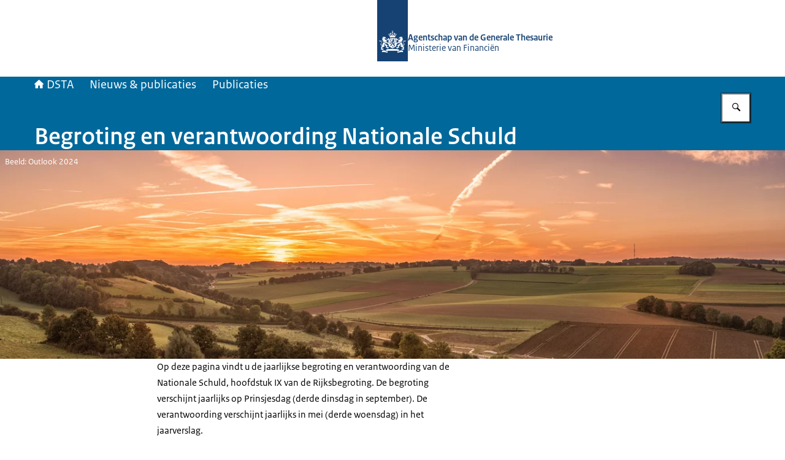

--- FILE ---
content_type: application/javascript; charset=UTF-8
request_url: https://www.dsta.nl/_next/static/chunks/88fc76a743f70440.js
body_size: 29120
content:
(globalThis.TURBOPACK||(globalThis.TURBOPACK=[])).push(["object"==typeof document?document.currentScript:void 0,264458,(e,t,r)=>{!function(){"use strict";var r={}.hasOwnProperty;function a(){for(var e="",t=0;t<arguments.length;t++){var o=arguments[t];o&&(e=n(e,function(e){if("string"==typeof e||"number"==typeof e)return e;if("object"!=typeof e)return"";if(Array.isArray(e))return a.apply(null,e);if(e.toString!==Object.prototype.toString&&!e.toString.toString().includes("[native code]"))return e.toString();var t="";for(var o in e)r.call(e,o)&&e[o]&&(t=n(t,o));return t}(o)))}return e}function n(e,t){return t?e?e+" "+t:e+t:e}if(t.exports)a.default=a,t.exports=a;else if("function"==typeof define&&"object"==typeof define.amd&&define.amd)void 0!==a&&e.v(a);else window.classNames=a}()},493789,360139,e=>{"use strict";let t=/\p{Lu}?\p{Ll}+|[0-9]+|\p{Lu}+(?!\p{Ll})|\p{Emoji_Presentation}|\p{Extended_Pictographic}|\p{L}+/gu;function r(e){return Array.from(e.match(t)??[])}function a(e){return r(e).map(e=>e.toLowerCase()).join("-")}e.s(["words",()=>r],360139),e.s(["kebabCase",()=>a],493789)},314216,e=>{"use strict";var t=e.i(29012),r=e.i(264458);e.s(["default",0,({href:e,onClick:a,type:n="internal",className:o,id:s,lang:i,children:l,tabIndex:c,role:h,...d})=>d.download?(0,t.jsx)("a",{...d,href:e,className:o,id:s,children:l}):"external"===n?(0,t.jsx)("a",{...d,href:e,className:(0,r.default)(o,"is-external"),id:s,children:l}):a&&"button"===h?(0,t.jsx)("a",{href:e,className:(0,r.default)(o,"is-external"),id:s,onClick:a,...d,children:l}):e&&"decorative"!==n?(0,t.jsx)("a",{href:e,className:o,id:s,lang:i,tabIndex:c,onClick:a,children:l}):(0,t.jsx)("span",{className:(0,r.default)(o,"has-no-href"),id:s,children:l})])},820408,e=>{"use strict";var t=e.i(29012);e.s(["default",0,function({as:e="div",...r}){return(0,t.jsx)(e,{...r})}])},893275,80539,462967,e=>{"use strict";let t;var r=e.i(29012),a=e.i(264458),n=e.i(493789);function o(e,t){let r=e.length;Array.isArray(e[0])||(e=[e]),Array.isArray(t[0])||(t=t.map(e=>[e]));let a=t[0].length,n=t[0].map((e,r)=>t.map(e=>e[r])),o=e.map(e=>n.map(t=>{let r=0;if(!Array.isArray(e)){for(let a of t)r+=e*a;return r}for(let a=0;a<e.length;a++)r+=e[a]*(t[a]||0);return r}));return(1===r&&(o=o[0]),1===a)?o.map(e=>e[0]):o}function s(e){return"string"===i(e)}function i(e){return(Object.prototype.toString.call(e).match(/^\[object\s+(.*?)\]$/)[1]||"").toLowerCase()}function l(e,{precision:t,unit:r}){return c(e)?"none":d(e,t)+(r??"")}function c(e){return Number.isNaN(e)||e instanceof Number&&e?.none}function h(e){return c(e)?0:e}function d(e,t){if(0===e)return 0;let r=~~e,a=0;r&&t&&(a=~~Math.log10(Math.abs(r))+1);let n=10**(t-a);return Math.floor(e*n+.5)/n}let u={deg:1,grad:.9,rad:180/Math.PI,turn:360};function f(e){if(!e)return;e=e.trim();let t=/^-?[\d.]+$/,r=/%|deg|g?rad|turn$/,a=e.match(/^([a-z]+)\((.+?)\)$/i);if(a){let e=[];return a[2].replace(/\/?\s*(none|[-\w.]+(?:%|deg|g?rad|turn)?)/g,(a,n)=>{let o=n.match(r),s=n;if(o){let e=o[0],t=s.slice(0,-e.length);"%"===e?(s=new Number(t/100)).type="<percentage>":((s=new Number(t*u[e])).type="<angle>",s.unit=e)}else t.test(s)?(s=new Number(s)).type="<number>":"none"===s&&((s=new Number(NaN)).none=!0);a.startsWith("/")&&((s=s instanceof Number?s:new Number(s)).alpha=!0),"object"==typeof s&&s instanceof Number&&(s.raw=n),e.push(s)}),{name:a[1].toLowerCase(),rawName:a[1],rawArgs:a[2],args:e}}}function m(e){return e[e.length-1]}function p(e,t,r){return isNaN(e)?t:isNaN(t)?e:e+(t-e)*r}function g(e,t,r){return(r-e)/(t-e)}function b(e,t,r){return p(t[0],t[1],g(e[0],e[1],r))}function M(e){return e.map(e=>e.split("|").map(e=>{let t=(e=e.trim()).match(/^(<[a-z]+>)\[(-?[.\d]+),\s*(-?[.\d]+)\]?$/);if(t){let e=new String(t[1]);return e.range=[+t[2],+t[3]],e}return e}))}function w(e,t,r){return Math.max(Math.min(r,t),e)}function y(e,t){return Math.sign(e)===Math.sign(t)?e:-e}function x(e,t){return y(Math.abs(e)**t,e)}function v(e,t){return 0===t?0:e/t}function j(e,t,r=0,a=e.length){for(;r<a;){let n=r+a>>1;e[n]<t?r=n+1:a=n}return r}var C=Object.freeze({__proto__:null,bisectLeft:j,clamp:w,copySign:y,interpolate:p,interpolateInv:g,isNone:c,isString:s,last:m,mapRange:b,multiplyMatrices:o,parseCoordGrammar:M,parseFunction:f,serializeNumber:l,skipNone:h,spow:x,toPrecision:d,type:i,zdiv:v});let k=new class{add(e,t,r){if("string"!=typeof arguments[0]){for(var e in arguments[0])this.add(e,arguments[0][e],arguments[1]);return}(Array.isArray(e)?e:[e]).forEach(function(e){this[e]=this[e]||[],t&&this[e][r?"unshift":"push"](t)},this)}run(e,t){this[e]=this[e]||[],this[e].forEach(function(e){e.call(t&&t.context?t.context:t,t)})}};var N={gamut_mapping:"css",precision:5,deltaE:"76",verbose:globalThis?.process?.env?.NODE_ENV?.toLowerCase()!=="test",warn:function(e){this.verbose&&globalThis?.console?.warn?.(e)}};let L={D50:[.3457/.3585,1,.8251046025104602],D65:[.3127/.329,1,1.0890577507598784]};function _(e){return Array.isArray(e)?e:L[e]}function B(e,t,r,a={}){if(e=_(e),t=_(t),!e||!t)throw TypeError(`Missing white point to convert ${!e?"from":""}${!e&&!t?"/":""}${!t?"to":""}`);if(e===t)return r;let n={W1:e,W2:t,XYZ:r,options:a};if(k.run("chromatic-adaptation-start",n),n.M||(n.W1===L.D65&&n.W2===L.D50?n.M=[[1.0479297925449969,.022946870601609652,-.05019226628920524],[.02962780877005599,.9904344267538799,-.017073799063418826],[-.009243040646204504,.015055191490298152,.7518742814281371]]:n.W1===L.D50&&n.W2===L.D65&&(n.M=[[.955473421488075,-.02309845494876471,.06325924320057072],[-.0283697093338637,1.0099953980813041,.021041441191917323],[.012314014864481998,-.020507649298898964,1.330365926242124]])),k.run("chromatic-adaptation-end",n),n.M)return o(n.M,n.XYZ);throw TypeError("Only Bradford CAT with white points D50 and D65 supported for now.")}let R=new Set(["<number>","<percentage>","<angle>"]);function S(e,t,r,a){return Object.entries(e.coords).map(([e,n],o)=>{let s,i=t.coordGrammar[o],l=a[o],c=l?.type;if(!(s=l.none?i.find(e=>R.has(e)):i.find(e=>e==c))){let t=n.name||e;throw TypeError(`${c??l.raw} not allowed for ${t} in ${r}()`)}let h=s.range;"<percentage>"===c&&(h||=[0,1]);let d=n.range||n.refRange;return h&&d&&(a[o]=b(h,d,a[o])),s})}function z(e,{meta:t}={}){let r={str:String(e)?.trim()};if(k.run("parse-start",r),r.color)return r.color;if(r.parsed=f(r.str),r.parsed){let e=r.parsed.name;if("color"===e){let e=r.parsed.args.shift(),a=e.startsWith("--")?e.substring(2):`--${e}`,n=[e,a],o=r.parsed.rawArgs.indexOf("/")>0?r.parsed.args.pop():1;for(let a of H.all){let s=a.getFormat("color");if(s&&(n.includes(s.id)||s.ids?.filter(e=>n.includes(e)).length)){let n,i=Object.keys(a.coords).map((e,t)=>r.parsed.args[t]||0);return s.coordGrammar&&(n=S(a,s,"color",i)),t&&Object.assign(t,{formatId:"color",types:n}),s.id.startsWith("--")&&!e.startsWith("--")&&N.warn(`${a.name} is a non-standard space and not currently supported in the CSS spec. Use prefixed color(${s.id}) instead of color(${e}).`),e.startsWith("--")&&!s.id.startsWith("--")&&N.warn(`${a.name} is a standard space and supported in the CSS spec. Use color(${s.id}) instead of prefixed color(${e}).`),{spaceId:a.id,coords:i,alpha:o}}}let s="",i=e in H.registry?e:a;if(i in H.registry){let e=H.registry[i].formats?.color?.id;e&&(s=`Did you mean color(${e})?`)}throw TypeError(`Cannot parse color(${e}). `+(s||"Missing a plugin?"))}for(let a of H.all){let n=a.getFormat(e);if(n&&"function"===n.type){let o,s=1;(n.lastAlpha||m(r.parsed.args).alpha)&&(s=r.parsed.args.pop());let i=r.parsed.args;return n.coordGrammar&&(o=S(a,n,e,i)),t&&Object.assign(t,{formatId:n.name,types:o}),{spaceId:a.id,coords:i,alpha:s}}}}else for(let e of H.all)for(let a in e.formats){let n=e.formats[a];if("custom"!==n.type||n.test&&!n.test(r.str))continue;let o=n.parse(r.str);if(o)return o.alpha??=1,t&&(t.formatId=a),o}throw TypeError(`Could not parse ${e} as a color. Missing a plugin?`)}function A(e){if(Array.isArray(e))return e.map(A);if(!e)throw TypeError("Empty color reference");s(e)&&(e=z(e));let t=e.space||e.spaceId;return t instanceof H||(e.space=H.get(t)),void 0===e.alpha&&(e.alpha=1),e}class H{constructor(e){this.id=e.id,this.name=e.name,this.base=e.base?H.get(e.base):null,this.aliases=e.aliases,this.base&&(this.fromBase=e.fromBase,this.toBase=e.toBase);let t=e.coords??this.base.coords;for(let e in t)"name"in t[e]||(t[e].name=e);this.coords=t;let r=e.white??this.base.white??"D65";for(let t in this.white=_(r),this.formats=e.formats??{},this.formats){let e=this.formats[t];e.type||="function",e.name||=t}this.formats.color?.id||(this.formats.color={...this.formats.color??{},id:e.cssId||this.id}),e.gamutSpace?this.gamutSpace="self"===e.gamutSpace?this:H.get(e.gamutSpace):this.isPolar?this.gamutSpace=this.base:this.gamutSpace=this,this.gamutSpace.isUnbounded&&(this.inGamut=(e,t)=>!0),this.referred=e.referred,Object.defineProperty(this,"path",{value:(function(e){let t=[e];for(let r=e;r=r.base;)t.push(r);return t})(this).reverse(),writable:!1,enumerable:!0,configurable:!0}),k.run("colorspace-init-end",this)}inGamut(e,{epsilon:t=75e-6}={}){if(!this.equals(this.gamutSpace))return e=this.to(this.gamutSpace,e),this.gamutSpace.inGamut(e,{epsilon:t});let r=Object.values(this.coords);return e.every((e,a)=>{let n=r[a];if("angle"!==n.type&&n.range){if(Number.isNaN(e))return!0;let[r,a]=n.range;return(void 0===r||e>=r-t)&&(void 0===a||e<=a+t)}return!0})}get isUnbounded(){return Object.values(this.coords).every(e=>!("range"in e))}get cssId(){return this.formats?.color?.id||this.id}get isPolar(){for(let e in this.coords)if("angle"===this.coords[e].type)return!0;return!1}getFormat(e){let t;return"object"==typeof e?e=Z(e,this):(t="default"===e?Object.values(this.formats)[0]:this.formats[e])?t=Z(t,this):null}equals(e){return!!e&&(this===e||this.id===e||this.id===e.id)}to(e,t){let r,a;if(1==arguments.length){let r=A(e);[e,t]=[r.space,r.coords]}if(e=H.get(e),this.equals(e))return t;t=t.map(e=>Number.isNaN(e)?0:e);let n=this.path,o=e.path;for(let e=0;e<n.length;e++)if(n[e].equals(o[e]))r=n[e],a=e;else break;if(!r)throw Error(`Cannot convert between color spaces ${this} and ${e}: no connection space was found`);for(let e=n.length-1;e>a;e--)t=n[e].toBase(t);for(let e=a+1;e<o.length;e++)t=o[e].fromBase(t);return t}from(e,t){if(1==arguments.length){let r=A(e);[e,t]=[r.space,r.coords]}return(e=H.get(e)).to(this,t)}toString(){return`${this.name} (${this.id})`}getMinCoords(){let e=[];for(let t in this.coords){let r=this.coords[t],a=r.range||r.refRange;e.push(a?.min??0)}return e}static registry={};static get all(){return[...new Set(Object.values(H.registry))]}static register(e,t){if(1==arguments.length&&(t=arguments[0],e=t.id),t=this.get(t),this.registry[e]&&this.registry[e]!==t)throw Error(`Duplicate color space registration: '${e}'`);if(this.registry[e]=t,1==arguments.length&&t.aliases)for(let e of t.aliases)this.register(e,t);return t}static get(e,...t){if(!e||e instanceof H)return e;if("string"===i(e)){let t=H.registry[e.toLowerCase()];if(!t)throw TypeError(`No color space found with id = "${e}"`);return t}if(t.length)return H.get(...t);throw TypeError(`${e} is not a valid color space`)}static resolveCoord(e,t){let r,a,n=i(e);if("string"===n?e.includes(".")?[r,a]=e.split("."):[r,a]=[,e]:Array.isArray(e)?[r,a]=e:(r=e.space,a=e.coordId),(r=H.get(r))||(r=t),!r)throw TypeError(`Cannot resolve coordinate reference ${e}: No color space specified and relative references are not allowed here`);if("number"===(n=i(a))||"string"===n&&a>=0){let e=Object.entries(r.coords)[a];if(e)return{space:r,id:e[0],index:a,...e[1]}}r=H.get(r);let o=a.toLowerCase(),s=0;for(let e in r.coords){let t=r.coords[e];if(e.toLowerCase()===o||t.name?.toLowerCase()===o)return{space:r,id:e,index:s,...t};s++}throw TypeError(`No "${a}" coordinate found in ${r.name}. Its coordinates are: ${Object.keys(r.coords).join(", ")}`)}static DEFAULT_FORMAT={type:"functions",name:"color"}}function Z(e,{coords:t}={}){if(e.coords&&!e.coordGrammar){e.type||="function",e.name||="color",e.coordGrammar=M(e.coords);let r=Object.entries(t).map(([t,r],a)=>{let n=e.coordGrammar[a][0],o=r.range||r.refRange,s=n.range,i="";return"<percentage>"==n?(s=[0,100],i="%"):"<angle>"==n&&(i="deg"),{fromRange:o,toRange:s,suffix:i}});e.serializeCoords=(e,t)=>e.map((e,a)=>{let{fromRange:n,toRange:o,suffix:s}=r[a];return n&&o&&(e=b(n,o,e)),e=l(e,{precision:t,unit:s})})}return e}var P=new H({id:"xyz-d65",name:"XYZ D65",coords:{x:{name:"X"},y:{name:"Y"},z:{name:"Z"}},white:"D65",formats:{color:{ids:["xyz-d65","xyz"]}},aliases:["xyz"]});class I extends H{constructor(e){e.coords||(e.coords={r:{range:[0,1],name:"Red"},g:{range:[0,1],name:"Green"},b:{range:[0,1],name:"Blue"}}),e.base||(e.base=P),e.toXYZ_M&&e.fromXYZ_M&&(e.toBase??=t=>{let r=o(e.toXYZ_M,t);return this.white!==this.base.white&&(r=B(this.white,this.base.white,r)),r},e.fromBase??=t=>(t=B(this.base.white,this.white,t),o(e.fromXYZ_M,t))),e.referred??="display",super(e)}}function E(e,t){return(e=A(e),!t||e.space.equals(t))?e.coords.slice():(t=H.get(t)).from(e)}function O(e,t){e=A(e);let{space:r,index:a}=H.resolveCoord(t,e.space);return E(e,r)[a]}function V(e,t,r){return e=A(e),t=H.get(t),e.coords=t.to(e.space,r),e}function $(e,t,r){if(e=A(e),2==arguments.length&&"object"===i(arguments[1])){let t=arguments[1];for(let r in t)$(e,r,t[r])}else{"function"==typeof r&&(r=r(O(e,t)));let{space:a,index:n}=H.resolveCoord(t,e.space),o=E(e,a);o[n]=r,V(e,a,o)}return e}V.returns="color",$.returns="color";var D=new H({id:"xyz-d50",name:"XYZ D50",white:"D50",base:P,fromBase:e=>B(P.white,"D50",e),toBase:e=>B("D50",P.white,e)});let q=216/24389,T=24/116,G=24389/27,W=L.D50;var Y=new H({id:"lab",name:"Lab",coords:{l:{refRange:[0,100],name:"Lightness"},a:{refRange:[-125,125]},b:{refRange:[-125,125]}},white:W,base:D,fromBase(e){let t=e.map((e,t)=>e/W[t]).map(e=>e>q?Math.cbrt(e):(G*e+16)/116);return[116*t[1]-16,500*(t[0]-t[1]),200*(t[1]-t[2])]},toBase(e){let t=[];return t[1]=(e[0]+16)/116,t[0]=e[1]/500+t[1],t[2]=t[1]-e[2]/200,[t[0]>T?Math.pow(t[0],3):(116*t[0]-16)/G,e[0]>8?Math.pow((e[0]+16)/116,3):e[0]/G,t[2]>T?Math.pow(t[2],3):(116*t[2]-16)/G].map((e,t)=>e*W[t])},formats:{lab:{coords:["<number> | <percentage>","<number> | <percentage>[-1,1]","<number> | <percentage>[-1,1]"]}}});function F(e){return(e%360+360)%360}var X=new H({id:"lch",name:"LCH",coords:{l:{refRange:[0,100],name:"Lightness"},c:{refRange:[0,150],name:"Chroma"},h:{refRange:[0,360],type:"angle",name:"Hue"}},base:Y,fromBase(e){let t,[r,a,n]=e;return t=.02>Math.abs(a)&&.02>Math.abs(n)?NaN:180*Math.atan2(n,a)/Math.PI,[r,Math.sqrt(a**2+n**2),F(t)]},toBase(e){let[t,r,a]=e;return r<0&&(r=0),isNaN(a)&&(a=0),[t,r*Math.cos(a*Math.PI/180),r*Math.sin(a*Math.PI/180)]},formats:{lch:{coords:["<number> | <percentage>","<number> | <percentage>","<number> | <angle>"]}}});let J=Math.PI,U=180/J,Q=J/180;function K(e){let t=e*e;return t*t*t*e}function ee(e,t,{kL:r=1,kC:a=1,kH:n=1}={}){let o,s;[e,t]=A([e,t]);let[i,l,c]=Y.from(e),h=X.from(Y,[i,l,c])[1],[d,u,f]=Y.from(t),m=X.from(Y,[d,u,f])[1];h<0&&(h=0),m<0&&(m=0);let p=K((h+m)/2),g=.5*(1-Math.sqrt(p/(p+0x16bcc41e9))),b=(1+g)*l,M=(1+g)*u,w=Math.sqrt(b**2+c**2),y=Math.sqrt(M**2+f**2),x=0===b&&0===c?0:Math.atan2(c,b),v=0===M&&0===f?0:Math.atan2(f,M);x<0&&(x+=2*J),v<0&&(v+=2*J),x*=U;let j=d-i,C=y-w,k=(v*=U)-x,L=x+v,_=Math.abs(k);w*y==0?o=0:_<=180?o=k:k>180?o=k-360:k<-180?o=k+360:N.warn("the unthinkable has happened");let B=2*Math.sqrt(y*w)*Math.sin(o*Q/2),R=(i+d)/2,S=(w+y)/2,z=K(S),H=(R-50)**2,Z=1+.015*H/Math.sqrt(20+H),P=1+.045*S,I=1+.015*S*(1-.17*Math.cos(((s=w*y==0?L:_<=180?L/2:L<360?(L+360)/2:(L-360)/2)-30)*Q)+.24*Math.cos(2*s*Q)+.32*Math.cos((3*s+6)*Q)-.2*Math.cos((4*s-63)*Q)),E=(j/(r*Z))**2;return Math.sqrt(E+=(C/(a*P))**2+(B/(n*I))**2+C/(a*P)*(-1*Math.sin(2*(30*Math.exp(-1*((s-275)/25)**2))*Q)*(2*Math.sqrt(z/(z+0x16bcc41e9))))*(B/(n*I)))}let et=[[.819022437996703,.3619062600528904,-.1288737815209879],[.0329836539323885,.9292868615863434,.0361446663506424],[.0481771893596242,.2642395317527308,.6335478284694309]],er=[[1.2268798758459243,-.5578149944602171,.2813910456659647],[-.0405757452148008,1.112286803280317,-.0717110580655164],[-.0763729366746601,-.4214933324022432,1.5869240198367816]],ea=[[.210454268309314,.7936177747023054,-.0040720430116193],[1.9779985324311684,-2.42859224204858,.450593709617411],[.0259040424655478,.7827717124575296,-.8086757549230774]],en=[[1,.3963377773761749,.2158037573099136],[1,-.1055613458156586,-.0638541728258133],[1,-.0894841775298119,-1.2914855480194092]];var eo=new H({id:"oklab",name:"Oklab",coords:{l:{refRange:[0,1],name:"Lightness"},a:{refRange:[-.4,.4]},b:{refRange:[-.4,.4]}},white:"D65",base:P,fromBase(e){let t=o(et,e).map(e=>Math.cbrt(e));return o(ea,t)},toBase(e){let t=o(en,e).map(e=>e**3);return o(er,t)},formats:{oklab:{coords:["<percentage> | <number>","<number> | <percentage>[-1,1]","<number> | <percentage>[-1,1]"]}}});function es(e,t){[e,t]=A([e,t]);let[r,a,n]=eo.from(e),[o,s,i]=eo.from(t);return Math.sqrt((r-o)**2+(a-s)**2+(n-i)**2)}function ei(e,t,{epsilon:r=75e-6}={}){e=A(e),t||(t=e.space),t=H.get(t);let a=e.coords;return t!==e.space&&(a=t.from(e)),t.inGamut(a,{epsilon:r})}function el(e){return{space:e.space,coords:e.coords.slice(),alpha:e.alpha}}function ec(e,t,r="lab"){let a=(r=H.get(r)).from(e),n=r.from(t);return Math.sqrt(a.reduce((e,t,r)=>{let a=n[r];return isNaN(t)||isNaN(a)?e:e+(a-t)**2},0))}let eh=Math.PI/180;var ed=new H({id:"xyz-abs-d65",cssId:"--xyz-abs-d65",name:"Absolute XYZ D65",coords:{x:{refRange:[0,9504.7],name:"Xa"},y:{refRange:[0,1e4],name:"Ya"},z:{refRange:[0,10888.3],name:"Za"}},base:P,fromBase:e=>e.map(e=>Math.max(203*e,0)),toBase:e=>e.map(e=>Math.max(e/203,0))});let eu=2610/16384,ef=16384/2610,em=1.7*2523/32,ep=32/(1.7*2523),eg=[[.41478972,.579999,.014648],[-.20151,1.120649,.0531008],[-.0166008,.2648,.6684799]],eb=[[1.9242264357876067,-1.0047923125953657,.037651404030618],[.35031676209499907,.7264811939316552,-.06538442294808501],[-.09098281098284752,-.3127282905230739,1.5227665613052603]],eM=[[.5,.5,0],[3.524,-4.066708,.542708],[.199076,1.096799,-1.295875]],ew=[[1,.1386050432715393,.05804731615611886],[.9999999999999999,-.1386050432715393,-.05804731615611886],[.9999999999999998,-.09601924202631895,-.8118918960560388]];var ey=new H({id:"jzazbz",name:"Jzazbz",coords:{jz:{refRange:[0,1],name:"Jz"},az:{refRange:[-.5,.5]},bz:{refRange:[-.5,.5]}},base:ed,fromBase(e){let[t,r,a]=e,n=o(eg,[1.15*t-(1.15-1)*a,.66*r-(.66-1)*t,a]).map(function(e){return((.8359375+18.8515625*(e/1e4)**eu)/(1+18.6875*(e/1e4)**eu))**em}),[s,i,l]=o(eM,n);return[.43999999999999995*s/(1+-.56*s)-16295499532821565e-27,i,l]},toBase(e){let[t,r,a]=e,n=o(ew,[(t+16295499532821565e-27)/(.43999999999999995- -.56*(t+16295499532821565e-27)),r,a]).map(function(e){return 1e4*((.8359375-e**ep)/(18.6875*e**ep-18.8515625))**ef}),[s,i,l]=o(eb,n),c=(s+(1.15-1)*l)/1.15;return[c,(i+(.66-1)*c)/.66,l]},formats:{color:{coords:["<number> | <percentage>","<number> | <percentage>[-1,1]","<number> | <percentage>[-1,1]"]}}}),ex=new H({id:"jzczhz",name:"JzCzHz",coords:{jz:{refRange:[0,1],name:"Jz"},cz:{refRange:[0,1],name:"Chroma"},hz:{refRange:[0,360],type:"angle",name:"Hue"}},base:ey,fromBase(e){let t,[r,a,n]=e;return t=2e-4>Math.abs(a)&&2e-4>Math.abs(n)?NaN:180*Math.atan2(n,a)/Math.PI,[r,Math.sqrt(a**2+n**2),F(t)]},toBase:e=>[e[0],e[1]*Math.cos(e[2]*Math.PI/180),e[1]*Math.sin(e[2]*Math.PI/180)]});let ev=2413/128,ej=2610/16384,eC=2523/32,ek=16384/2610,eN=32/2523,eL=[[.3592832590121217,.6976051147779502,-.035891593232029],[-.1920808463704993,1.100476797037432,.0753748658519118],[.0070797844607479,.0748396662186362,.8433265453898765]],e_=[[.5,.5,0],[6610/4096,-13613/4096,7003/4096],[17933/4096,-17390/4096,-543/4096]],eB=[[.9999999999999998,.0086090370379328,.111029625003026],[.9999999999999998,-.0086090370379328,-.1110296250030259],[.9999999999999998,.5600313357106791,-.3206271749873188]],eR=[[2.0701522183894223,-1.3263473389671563,.2066510476294053],[.3647385209748072,.6805660249472273,-.0453045459220347],[-.0497472075358123,-.0492609666966131,1.1880659249923042]];var eS=new H({id:"ictcp",name:"ICTCP",coords:{i:{refRange:[0,1],name:"I"},ct:{refRange:[-.5,.5],name:"CT"},cp:{refRange:[-.5,.5],name:"CP"}},base:ed,fromBase:e=>{var t;return t=o(eL,e),o(e_,t.map(function(e){return((.8359375+ev*(e/1e4)**ej)/(1+18.6875*(e/1e4)**ej))**eC}))},toBase:e=>o(eR,o(eB,e).map(function(e){let t=Math.max(e**eN-.8359375,0);return 1e4*(t/(ev-18.6875*e**eN))**ek}))});let ez=L.D65,eA=2*Math.PI,eH=[[.401288,.650173,-.051461],[-.250268,1.204414,.045854],[-.002079,.048952,.953127]],eZ=[[1.8620678550872327,-1.0112546305316843,.14918677544445175],[.38752654323613717,.6214474419314753,-.008973985167612518],[-.015841498849333856,-.03412293802851557,1.0499644368778496]],eP=[[460,451,288],[460,-891,-261],[460,-220,-6300]],eI={dark:[.8,.525,.8],dim:[.9,.59,.9],average:[1,.69,1]},eE=[20.14,90,164.25,237.53,380.14],eO=[.8,.7,1,1.2,.8],eV=[0,100,200,300,400],e$=180/Math.PI,eD=Math.PI/180;function eq(e,t){return e.map(e=>{let r=x(t*Math.abs(e)*.01,.42);return 400*y(r,e)/(r+27.13)})}function eT(e,t,r,a,n){let s={};s.discounting=n,s.refWhite=e,s.surround=a;let i=e.map(e=>100*e);s.la=t,s.yb=r;let l=i[1],c=o(eH,i),h=(a=eI[s.surround])[0];s.c=a[1],s.nc=a[2];let d=(1/(5*s.la+1))**4;s.fl=d*s.la+.1*(1-d)*(1-d)*Math.cbrt(5*s.la),s.flRoot=s.fl**.25,s.n=s.yb/l,s.z=1.48+Math.sqrt(s.n),s.nbb=.725*s.n**-.2,s.ncb=s.nbb;let u=n?1:Math.max(Math.min(h*(1-1/3.6*Math.exp((-s.la-42)/92)),1),0);s.dRgb=c.map(e=>p(1,l/e,u)),s.dRgbInv=s.dRgb.map(e=>1/e);let f=eq(c.map((e,t)=>e*s.dRgb[t]),s.fl);return s.aW=s.nbb*(2*f[0]+f[1]+.05*f[2]),s}let eG=eT(ez,64/Math.PI*.2,20,"average",!1);function eW(e,t){var r;let a;if(!(void 0!==e.J^void 0!==e.Q))throw Error("Conversion requires one and only one: 'J' or 'Q'");if(!(void 0!==e.C^void 0!==e.M^void 0!==e.s))throw Error("Conversion requires one and only one: 'C', 'M' or 's'");if(!(void 0!==e.h^void 0!==e.H))throw Error("Conversion requires one and only one: 'h' or 'H'");if(0===e.J||0===e.Q)return[0,0,0];let n=0,s=Math.cos(n=void 0!==e.h?F(e.h)*eD:function(e){let t=(e%400+400)%400,r=Math.floor(.01*t);t%=100;let[a,n]=eE.slice(r,r+2),[o,s]=eO.slice(r,r+2);return F((t*(s*a-o*n)-100*a*s)/(t*(s-o)-100*s))}(e.H)*eD),i=Math.sin(n),l=0;void 0!==e.J?l=.1*x(e.J,.5):void 0!==e.Q&&(l=.25*t.c*e.Q/((t.aW+4)*t.flRoot));let c=0;void 0!==e.C?c=e.C/l:void 0!==e.M?c=e.M/t.flRoot/l:void 0!==e.s&&(c=4e-4*e.s**2*(t.aW+4)/t.c);let h=x(c*Math.pow(1.64-Math.pow(.29,t.n),-.73),10/9),d=.25*(Math.cos(n+2)+3.8),u=t.aW*x(l,2/t.c/t.z),f=5e4/13*t.nc*t.ncb*d,m=u/t.nbb,p=23*(m+.305)*v(h,23*f+h*(11*s+108*i)),g=(r=o(eP,[m,p*s,p*i]).map(e=>e/1403),a=100/t.fl*2588.068098016295,r.map(e=>{let t=Math.abs(e);return y(a*x(t/(400-t),2.380952380952381),e)}));return o(eZ,g.map((e,r)=>e*t.dRgbInv[r])).map(e=>e/100)}function eY(e,t){let r=eq(o(eH,e.map(e=>100*e)).map((e,r)=>e*t.dRgb[r]),t.fl),a=r[0]+(-12*r[1]+r[2])/11,n=(r[0]+r[1]-2*r[2])/9,s=(Math.atan2(n,a)%eA+eA)%eA,i=.25*(Math.cos(s+2)+3.8),l=x(5e4/13*t.nc*t.ncb*v(i*Math.sqrt(a**2+n**2),r[0]+r[1]+1.05*r[2]+.305),.9)*Math.pow(1.64-Math.pow(.29,t.n),.73),c=x(t.nbb*(2*r[0]+r[1]+.05*r[2])/t.aW,.5*t.c*t.z),h=100*x(c,2),d=4/t.c*c*(t.aW+4)*t.flRoot,u=l*c,f=u*t.flRoot,m=F(s*e$),p=function(e){let t=F(e);t<=eE[0]&&(t+=360);let r=j(eE,t)-1,[a,n]=eE.slice(r,r+2),[o,s]=eO.slice(r,r+2),i=eV[r],l=(t-a)/o;return i+100*l/(l+(n-t)/s)}(m);return{J:h,C:u,h:m,s:50*x(t.c*l/(t.aW+4),.5),Q:d,M:f,H:p}}var eF=new H({id:"cam16-jmh",cssId:"--cam16-jmh",name:"CAM16-JMh",coords:{j:{refRange:[0,100],name:"J"},m:{refRange:[0,105],name:"Colorfulness"},h:{refRange:[0,360],type:"angle",name:"Hue"}},base:P,fromBase(e){let t=eY(e,eG);return[t.J,t.M,t.h]},toBase:e=>eW({J:e[0],M:e[1],h:e[2]},eG)});let eX=L.D65,eJ=216/24389,eU=24389/27;function eQ(e){return e>8?Math.pow((e+16)/116,3):e/eU}let eK=eT(eX,200/Math.PI*eQ(50),100*eQ(50),"average",!1);var e1=new H({id:"hct",name:"HCT",coords:{h:{refRange:[0,360],type:"angle",name:"Hue"},c:{refRange:[0,145],name:"Colorfulness"},t:{refRange:[0,100],name:"Tone"}},base:P,fromBase:e=>(function(e,t){var r;let a=116*((r=e[1])>eJ?Math.cbrt(r):(eU*r+16)/116)-16;if(0===a)return[0,0,0];let n=eY(e,eK);return[F(n.h),n.C,a]})(e),toBase:e=>(function(e,t){let[r,a,n]=e,o=[],s=0;if(0===n)return[0,0,0];let i=eQ(n);s=n>0?.00379058511492914*n**2+.608983189401032*n+.9155088574762233:9514440756550361e-21*n**2+.08693057439788597*n-21.928975842194614;let l=0,c=1/0;for(;l<=15;){let e=Math.abs((o=eW({J:s,C:a,h:r},t))[1]-i);if(e<c){if(e<=2e-12)return o;c=e}s-=(o[1]-i)*s/(2*o[1]),l+=1}return eW({J:s,C:a,h:r},t)})(e,eK),formats:{color:{id:"--hct",coords:["<number> | <angle>","<percentage> | <number>","<percentage> | <number>"]}}});let e2=Math.PI/180;function e0(e){e[1]<0&&(e=e1.fromBase(e1.toBase(e)));let t=Math.log(Math.max(1+.0228*e[1]*eK.flRoot,1))/.0228,r=e[0]*e2,a=t*Math.cos(r),n=t*Math.sin(r);return[e[2],a,n]}var e5={deltaE76:function(e,t){return ec(e,t,"lab")},deltaECMC:function(e,t,{l:r=2,c:a=1}={}){[e,t]=A([e,t]);let[n,o,s]=Y.from(e),[,i,l]=X.from(Y,[n,o,s]),[c,h,d]=Y.from(t),u=X.from(Y,[c,h,d])[1];i<0&&(i=0),u<0&&(u=0);let f=n-c,m=i-u,p=o-h,g=s-d,b=.511;n>=16&&(b=.040975*n/(1+.01765*n));let M=.0638*i/(1+.0131*i)+.638;Number.isNaN(l)&&(l=0);let w=Math.pow(i,4),y=Math.sqrt(w/(w+1900)),x=M*(y*(l>=164&&l<=345?.56+Math.abs(.2*Math.cos((l+168)*eh)):.36+Math.abs(.4*Math.cos((l+35)*eh)))+1-y),v=(f/(r*b))**2;return Math.sqrt(v+=(m/(a*M))**2+(p**2+g**2-m**2)/x**2)},deltaE2000:ee,deltaEJz:function(e,t){[e,t]=A([e,t]);let[r,a,n]=ex.from(e),[o,s,i]=ex.from(t);Number.isNaN(n)&&Number.isNaN(i)?(n=0,i=0):Number.isNaN(n)?n=i:Number.isNaN(i)&&(i=n);let l=2*Math.sqrt(a*s)*Math.sin((n-i)/2*(Math.PI/180));return Math.sqrt((r-o)**2+(a-s)**2+l**2)},deltaEITP:function(e,t){[e,t]=A([e,t]);let[r,a,n]=eS.from(e),[o,s,i]=eS.from(t);return 720*Math.sqrt((r-o)**2+.25*(a-s)**2+(n-i)**2)},deltaEOK:es,deltaEHCT:function(e,t){[e,t]=A([e,t]);let[r,a,n]=e0(e1.from(e)),[o,s,i]=e0(e1.from(t));return Math.sqrt((r-o)**2+(a-s)**2+(n-i)**2)}};let e4={hct:{method:"hct.c",jnd:2,deltaEMethod:"hct",blackWhiteClamp:{}},"hct-tonal":{method:"hct.c",jnd:0,deltaEMethod:"hct",blackWhiteClamp:{channel:"hct.t",min:0,max:100}}};function e3(e,{method:t=N.gamut_mapping,space:r,deltaEMethod:a="",jnd:n=2,blackWhiteClamp:o={}}={}){let i;if(e=A(e),s(arguments[1])?r=arguments[1]:r||(r=e.space),ei(e,r=H.get(r),{epsilon:0}))return e;if("css"===t)i=function(e,{space:t}={}){e=A(e),t||(t=e.space),t=H.get(t);let r=H.get("oklch");if(t.isUnbounded)return e9(e,t);let a=e9(e,r),n=a.coords[0];if(n>=1){let r=e9(e6,t);return r.alpha=e.alpha,e9(r,t)}if(n<=0){let r=e9(e8,t);return r.alpha=e.alpha,e9(r,t)}if(ei(a,t,{epsilon:0}))return e9(a,t);function o(e){let r=e9(e,t),a=Object.values(t.coords);return r.coords=r.coords.map((e,t)=>{if("range"in a[t]){let[r,n]=a[t].range;return w(r,e,n)}return e}),r}let s=0,i=a.coords[1],l=!0,c=el(a),h=o(c),d=es(h,c);if(d<.02)return h;for(;i-s>1e-4;){let e=(s+i)/2;if(c.coords[1]=e,l&&ei(c,t,{epsilon:0}))s=e;else if((d=es(h=o(c),c))<.02)if(.02-d<1e-4)break;else l=!1,s=e;else i=e}return h}(e,{space:r});else{if("clip"===t||ei(e,r))i=e9(e,r);else{Object.prototype.hasOwnProperty.call(e4,t)&&({method:t,jnd:n,deltaEMethod:a,blackWhiteClamp:o}=e4[t]);let s=ee;if(""!==a){for(let e in e5)if("deltae"+a.toLowerCase()===e.toLowerCase()){s=e5[e];break}}let h=e3(e9(e,r),{method:"clip",space:r});if(s(e,h)>n){var l;let a;if(3===Object.keys(o).length){let t=H.resolveCoord(o.channel),r=O(e9(e,t.space),t.id);if(c(r)&&(r=0),r>=o.max)return e9({space:"xyz-d65",coords:L.D65},e.space);if(r<=o.min)return e9({space:"xyz-d65",coords:[0,0,0]},e.space)}let h=H.resolveCoord(t),d=h.space,u=h.id,f=e9(e,d);f.coords.forEach((e,t)=>{c(e)&&(f.coords[t]=0)});let m=(h.range||h.refRange)[0],p=(a=(l=n)?Math.floor(Math.log10(Math.abs(l))):0,Math.max(parseFloat(`1e${a-2}`),1e-6)),g=m,b=O(f,u);for(;b-g>p;){let e=el(f);s(f,e=e3(e,{space:r,method:"clip"}))-n<p?g=O(f,u):b=O(f,u),$(f,u,(g+b)/2)}i=e9(f,r)}else i=h}if("clip"===t||!ei(i,r,{epsilon:0})){let e=Object.values(r.coords).map(e=>e.range||[]);i.coords=i.coords.map((t,r)=>{let[a,n]=e[r];return void 0!==a&&(t=Math.max(a,t)),void 0!==n&&(t=Math.min(t,n)),t})}}return r!==e.space&&(i=e9(i,e.space)),e.coords=i.coords,e}e3.returns="color";let e6={space:eo,coords:[1,0,0]},e8={space:eo,coords:[0,0,0]};function e9(e,t,{inGamut:r}={}){e=A(e);let a=(t=H.get(t)).from(e),n={space:t,coords:a,alpha:e.alpha};return r&&(n=e3(n,!0===r?void 0:r)),n}function e7(e,{precision:t=N.precision,format:r="default",inGamut:a=!0,...n}={}){let o;e=A(e);let s=r;r=e.space.getFormat(r)??e.space.getFormat("default")??H.DEFAULT_FORMAT;let i=e.coords.slice();if((a||=r.toGamut)&&!ei(e)&&(i=e3(el(e),!0===a?void 0:a).coords),"custom"===r.type)if(n.precision=t,r.serialize)o=r.serialize(i,e.alpha,n);else throw TypeError(`format ${s} can only be used to parse colors, not for serialization`);else{let a=r.name||"color";r.serializeCoords?i=r.serializeCoords(i,t):null!==t&&(i=i.map(e=>l(e,{precision:t})));let n=[...i];if("color"===a){let t=r.id||r.ids?.[0]||e.space.id;n.unshift(t)}let s=e.alpha;null!==t&&(s=l(s,{precision:t}));let c=e.alpha>=1||r.noAlpha?"":`${r.commas?",":" /"} ${s}`;o=`${a}(${n.join(r.commas?", ":" ")}${c})`}return o}e9.returns="color";var te=new I({id:"rec2020-linear",cssId:"--rec2020-linear",name:"Linear REC.2020",white:"D65",toXYZ_M:[[.6369580483012914,.14461690358620832,.1688809751641721],[.2627002120112671,.6779980715188708,.05930171646986196],[0,.028072693049087428,1.060985057710791]],fromXYZ_M:[[1.716651187971268,-.355670783776392,-.25336628137366],[-.666684351832489,1.616481236634939,.0157685458139111],[.017639857445311,-.042770613257809,.942103121235474]]}),tt=new I({id:"rec2020",name:"REC.2020",base:te,toBase:e=>e.map(function(e){return e<.08124285829863151?e/4.5:Math.pow((e+1.09929682680944-1)/1.09929682680944,1/.45)}),fromBase:e=>e.map(function(e){return e>=.018053968510807?1.09929682680944*Math.pow(e,.45)-(1.09929682680944-1):4.5*e})}),tr=new I({id:"p3-linear",cssId:"--display-p3-linear",name:"Linear P3",white:"D65",toXYZ_M:[[.4865709486482162,.26566769316909306,.1982172852343625],[.2289745640697488,.6917385218365064,.079286914093745],[0,.04511338185890264,1.043944368900976]],fromXYZ_M:[[2.493496911941425,-.9313836179191239,-.40271078445071684],[-.8294889695615747,1.7626640603183463,.023624685841943577],[.03584583024378447,-.07617238926804182,.9568845240076872]]});let ta=[[3.2409699419045226,-1.537383177570094,-.4986107602930034],[-.9692436362808796,1.8759675015077202,.04155505740717559],[.05563007969699366,-.20397695888897652,1.0569715142428786]];var tn=new I({id:"srgb-linear",name:"Linear sRGB",white:"D65",toXYZ_M:[[.41239079926595934,.357584339383878,.1804807884018343],[.21263900587151027,.715168678767756,.07219231536073371],[.01933081871559182,.11919477979462598,.9505321522496607]],fromXYZ_M:ta}),to={aliceblue:[240/255,248/255,1],antiquewhite:[250/255,235/255,215/255],aqua:[0,1,1],aquamarine:[127/255,1,212/255],azure:[240/255,1,1],beige:[245/255,245/255,220/255],bisque:[1,228/255,196/255],black:[0,0,0],blanchedalmond:[1,235/255,205/255],blue:[0,0,1],blueviolet:[138/255,43/255,226/255],brown:[165/255,42/255,42/255],burlywood:[222/255,184/255,135/255],cadetblue:[95/255,158/255,160/255],chartreuse:[127/255,1,0],chocolate:[210/255,105/255,30/255],coral:[1,127/255,80/255],cornflowerblue:[100/255,149/255,237/255],cornsilk:[1,248/255,220/255],crimson:[220/255,20/255,60/255],cyan:[0,1,1],darkblue:[0,0,139/255],darkcyan:[0,139/255,139/255],darkgoldenrod:[184/255,134/255,11/255],darkgray:[169/255,169/255,169/255],darkgreen:[0,100/255,0],darkgrey:[169/255,169/255,169/255],darkkhaki:[189/255,183/255,107/255],darkmagenta:[139/255,0,139/255],darkolivegreen:[85/255,107/255,47/255],darkorange:[1,140/255,0],darkorchid:[.6,50/255,.8],darkred:[139/255,0,0],darksalmon:[233/255,150/255,122/255],darkseagreen:[143/255,188/255,143/255],darkslateblue:[72/255,61/255,139/255],darkslategray:[47/255,79/255,79/255],darkslategrey:[47/255,79/255,79/255],darkturquoise:[0,206/255,209/255],darkviolet:[148/255,0,211/255],deeppink:[1,20/255,147/255],deepskyblue:[0,191/255,1],dimgray:[105/255,105/255,105/255],dimgrey:[105/255,105/255,105/255],dodgerblue:[30/255,144/255,1],firebrick:[178/255,34/255,34/255],floralwhite:[1,250/255,240/255],forestgreen:[34/255,139/255,34/255],fuchsia:[1,0,1],gainsboro:[220/255,220/255,220/255],ghostwhite:[248/255,248/255,1],gold:[1,215/255,0],goldenrod:[218/255,165/255,32/255],gray:[128/255,128/255,128/255],green:[0,128/255,0],greenyellow:[173/255,1,47/255],grey:[128/255,128/255,128/255],honeydew:[240/255,1,240/255],hotpink:[1,105/255,180/255],indianred:[205/255,92/255,92/255],indigo:[75/255,0,130/255],ivory:[1,1,240/255],khaki:[240/255,230/255,140/255],lavender:[230/255,230/255,250/255],lavenderblush:[1,240/255,245/255],lawngreen:[124/255,252/255,0],lemonchiffon:[1,250/255,205/255],lightblue:[173/255,216/255,230/255],lightcoral:[240/255,128/255,128/255],lightcyan:[224/255,1,1],lightgoldenrodyellow:[250/255,250/255,210/255],lightgray:[211/255,211/255,211/255],lightgreen:[144/255,238/255,144/255],lightgrey:[211/255,211/255,211/255],lightpink:[1,182/255,193/255],lightsalmon:[1,160/255,122/255],lightseagreen:[32/255,178/255,170/255],lightskyblue:[135/255,206/255,250/255],lightslategray:[119/255,136/255,.6],lightslategrey:[119/255,136/255,.6],lightsteelblue:[176/255,196/255,222/255],lightyellow:[1,1,224/255],lime:[0,1,0],limegreen:[50/255,205/255,50/255],linen:[250/255,240/255,230/255],magenta:[1,0,1],maroon:[128/255,0,0],mediumaquamarine:[.4,205/255,170/255],mediumblue:[0,0,205/255],mediumorchid:[186/255,85/255,211/255],mediumpurple:[147/255,112/255,219/255],mediumseagreen:[60/255,179/255,113/255],mediumslateblue:[123/255,104/255,238/255],mediumspringgreen:[0,250/255,154/255],mediumturquoise:[72/255,209/255,.8],mediumvioletred:[199/255,21/255,133/255],midnightblue:[25/255,25/255,112/255],mintcream:[245/255,1,250/255],mistyrose:[1,228/255,225/255],moccasin:[1,228/255,181/255],navajowhite:[1,222/255,173/255],navy:[0,0,128/255],oldlace:[253/255,245/255,230/255],olive:[128/255,128/255,0],olivedrab:[107/255,142/255,35/255],orange:[1,165/255,0],orangered:[1,69/255,0],orchid:[218/255,112/255,214/255],palegoldenrod:[238/255,232/255,170/255],palegreen:[152/255,251/255,152/255],paleturquoise:[175/255,238/255,238/255],palevioletred:[219/255,112/255,147/255],papayawhip:[1,239/255,213/255],peachpuff:[1,218/255,185/255],peru:[205/255,133/255,63/255],pink:[1,192/255,203/255],plum:[221/255,160/255,221/255],powderblue:[176/255,224/255,230/255],purple:[128/255,0,128/255],rebeccapurple:[.4,.2,.6],red:[1,0,0],rosybrown:[188/255,143/255,143/255],royalblue:[65/255,105/255,225/255],saddlebrown:[139/255,69/255,19/255],salmon:[250/255,128/255,114/255],sandybrown:[244/255,164/255,96/255],seagreen:[46/255,139/255,87/255],seashell:[1,245/255,238/255],sienna:[160/255,82/255,45/255],silver:[192/255,192/255,192/255],skyblue:[135/255,206/255,235/255],slateblue:[106/255,90/255,205/255],slategray:[112/255,128/255,144/255],slategrey:[112/255,128/255,144/255],snow:[1,250/255,250/255],springgreen:[0,1,127/255],steelblue:[70/255,130/255,180/255],tan:[210/255,180/255,140/255],teal:[0,128/255,128/255],thistle:[216/255,191/255,216/255],tomato:[1,99/255,71/255],turquoise:[64/255,224/255,208/255],violet:[238/255,130/255,238/255],wheat:[245/255,222/255,179/255],white:[1,1,1],whitesmoke:[245/255,245/255,245/255],yellow:[1,1,0],yellowgreen:[154/255,205/255,50/255]};let ts=[,,,].fill("<percentage> | <number>[0, 255]"),ti=[,,,].fill("<number>[0, 255]");var tl=new I({id:"srgb",name:"sRGB",base:tn,fromBase:e=>e.map(e=>{let t=e<0?-1:1,r=e*t;return r>.0031308?t*(1.055*r**(1/2.4)-.055):12.92*e}),toBase:e=>e.map(e=>{let t=e<0?-1:1,r=e*t;return r<=.04045?e/12.92:t*((r+.055)/1.055)**2.4}),formats:{rgb:{coords:ts},rgb_number:{name:"rgb",commas:!0,coords:ti,noAlpha:!0},color:{},rgba:{coords:ts,commas:!0,lastAlpha:!0},rgba_number:{name:"rgba",commas:!0,coords:ti},hex:{type:"custom",toGamut:!0,test:e=>/^#([a-f0-9]{3,4}){1,2}$/i.test(e),parse(e){e.length<=5&&(e=e.replace(/[a-f0-9]/gi,"$&$&"));let t=[];return e.replace(/[a-f0-9]{2}/gi,e=>{t.push(parseInt(e,16)/255)}),{spaceId:"srgb",coords:t.slice(0,3),alpha:t.slice(3)[0]}},serialize:(e,t,{collapse:r=!0}={})=>{t<1&&e.push(t),e=e.map(e=>Math.round(255*e));let a=r&&e.every(e=>e%17==0);return"#"+e.map(e=>a?(e/17).toString(16):e.toString(16).padStart(2,"0")).join("")}},keyword:{type:"custom",test:e=>/^[a-z]+$/i.test(e),parse(e){e=e.toLowerCase();let t={spaceId:"srgb",coords:null,alpha:1};if("transparent"===e?(t.coords=to.black,t.alpha=0):t.coords=to[e],t.coords)return t}}}}),tc=new I({id:"p3",cssId:"display-p3",name:"P3",base:tr,fromBase:tl.fromBase,toBase:tl.toBase});if(N.display_space=tl,"undefined"!=typeof CSS&&CSS.supports)for(let e of[Y,tt,tc]){let t=e.getMinCoords(),r=e7({space:e,coords:t,alpha:1});if(CSS.supports("color",r)){N.display_space=e;break}}function th(e){return O(e,[P,"y"])}function td(e,t){$(e,[P,"y"],t)}var tu=Object.freeze({__proto__:null,getLuminance:th,register:function(e){Object.defineProperty(e.prototype,"luminance",{get(){return th(this)},set(e){td(this,e)}})},setLuminance:td});function tf(e){return e>=.022?e:e+(.022-e)**1.414}function tm(e){let t=Math.abs(e);return(e<0?-1:1)*Math.pow(t,2.4)}let tp=216/24389,tg=24/116,tb=24389/27,tM=L.D65;var tw=new H({id:"lab-d65",name:"Lab D65",coords:{l:{refRange:[0,100],name:"Lightness"},a:{refRange:[-125,125]},b:{refRange:[-125,125]}},white:tM,base:P,fromBase(e){let t=e.map((e,t)=>e/tM[t]).map(e=>e>tp?Math.cbrt(e):(tb*e+16)/116);return[116*t[1]-16,500*(t[0]-t[1]),200*(t[1]-t[2])]},toBase(e){let t=[];return t[1]=(e[0]+16)/116,t[0]=e[1]/500+t[1],t[2]=t[1]-e[2]/200,[t[0]>tg?Math.pow(t[0],3):(116*t[0]-16)/tb,e[0]>8?Math.pow((e[0]+16)/116,3):e[0]/tb,t[2]>tg?Math.pow(t[2],3):(116*t[2]-16)/tb].map((e,t)=>e*tM[t])},formats:{"lab-d65":{coords:["<number> | <percentage>","<number> | <percentage>[-1,1]","<number> | <percentage>[-1,1]"]}}}),ty=Object.freeze({__proto__:null,contrastAPCA:function(e,t){let r,a,n,o;t=A(t),e=A(e),t=e9(t,"srgb"),[a,n,o]=t.coords;let s=.2126729*tm(a)+.7151522*tm(n)+.072175*tm(o);e=e9(e,"srgb"),[a,n,o]=e.coords;let i=.2126729*tm(a)+.7151522*tm(n)+.072175*tm(o),l=tf(s),c=tf(i);return 100*(.1>Math.abs(r=5e-4>Math.abs(c-l)?0:c>l?1.14*(c**.56-l**.57):1.14*(c**.65-l**.62))?0:r>0?r-.027:r+.027)},contrastDeltaPhi:function(e,t){e=A(e),t=A(t);let r=Math.pow(Math.abs(Math.pow(O(e,[tw,"l"]),1.618033988749895)-Math.pow(O(t,[tw,"l"]),1.618033988749895)),.6180339887498948)*Math.SQRT2-40;return r<7.5?0:r},contrastLstar:function(e,t){return e=A(e),t=A(t),Math.abs(O(e,[Y,"l"])-O(t,[Y,"l"]))},contrastMichelson:function(e,t){e=A(e),t=A(t);let r=Math.max(th(e),0),a=Math.max(th(t),0);a>r&&([r,a]=[a,r]);let n=r+a;return 0===n?0:(r-a)/n},contrastWCAG21:function(e,t){e=A(e),t=A(t);let r=Math.max(th(e),0),a=Math.max(th(t),0);return a>r&&([r,a]=[a,r]),(r+.05)/(a+.05)},contrastWeber:function(e,t){e=A(e),t=A(t);let r=Math.max(th(e),0),a=Math.max(th(t),0);return a>r&&([r,a]=[a,r]),0===a?5e4:(r-a)/a}});function tx(e){let[t,r,a]=E(e,P),n=t+15*r+3*a;return[4*t/n,9*r/n]}function tv(e){let[t,r,a]=E(e,P),n=t+r+a;return[t/n,r/n]}var tj=Object.freeze({__proto__:null,register:function(e){Object.defineProperty(e.prototype,"uv",{get(){return tx(this)}}),Object.defineProperty(e.prototype,"xy",{get(){return tv(this)}})},uv:tx,xy:tv});function tC(e,t,r={}){s(r)&&(r={method:r});let{method:a=N.deltaE,...n}=r;for(let r in e5)if("deltae"+a.toLowerCase()===r.toLowerCase())return e5[r](e,t,n);throw TypeError(`Unknown deltaE method: ${a}`)}var tk=Object.freeze({__proto__:null,darken:function(e,t=.25){return $(e,[H.get("oklch","lch"),"l"],e=>e*(1-t))},lighten:function(e,t=.25){return $(e,[H.get("oklch","lch"),"l"],e=>e*(1+t))}});function tN(e,t,r=.5,a={}){return[e,t]=[A(e),A(t)],"object"===i(r)&&([r,a]=[.5,r]),t_(e,t,a)(r)}function tL(e,t,r={}){let a;tB(e)&&([a,r]=[e,t],[e,t]=a.rangeArgs.colors);let{maxDeltaE:n,deltaEMethod:o,steps:s=2,maxSteps:i=1e3,...l}=r;a||([e,t]=[A(e),A(t)],a=t_(e,t,l));let c=tC(e,t),h=n>0?Math.max(s,Math.ceil(c/n)+1):s,d=[];if(void 0!==i&&(h=Math.min(h,i)),1===h)d=[{p:.5,color:a(.5)}];else{let e=1/(h-1);d=Array.from({length:h},(t,r)=>{let n=r*e;return{p:n,color:a(n)}})}if(n>0){let e=d.reduce((e,t,r)=>0===r?0:Math.max(e,tC(t.color,d[r-1].color,o)),0);for(;e>n;){e=0;for(let t=1;t<d.length&&d.length<i;t++){let r=d[t-1],n=d[t],o=(n.p+r.p)/2,s=a(o);e=Math.max(e,tC(s,r.color),tC(s,n.color)),d.splice(t,0,{p:o,color:a(o)}),t++}}}return d=d.map(e=>e.color)}function t_(e,t,r={}){if(tB(e)){let[r,a]=[e,t];return t_(...r.rangeArgs.colors,{...r.rangeArgs.options,...a})}let{space:a,outputSpace:n,progression:o,premultiplied:s}=r;e=A(e),t=A(t),e=el(e),t=el(t);let i={colors:[e,t],options:r};if(a=a?H.get(a):H.registry[N.interpolationSpace]||e.space,n=n?H.get(n):a,e=e9(e,a),t=e9(t,a),e=e3(e),t=e3(t),a.coords.h&&"angle"===a.coords.h.type){let n=r.hue=r.hue||"shorter",o=[a,"h"],[s,i]=[O(e,o),O(t,o)];isNaN(s)&&!isNaN(i)?s=i:isNaN(i)&&!isNaN(s)&&(i=s),[s,i]=function(e,t){if("raw"===e)return t;let[r,a]=t.map(F),n=a-r;return"increasing"===e?n<0&&(a+=360):"decreasing"===e?n>0&&(r+=360):"longer"===e?-180<n&&n<180&&(n>0?r+=360:a+=360):"shorter"===e&&(n>180?r+=360:n<-180&&(a+=360)),[r,a]}(n,[s,i]),$(e,o,s),$(t,o,i)}return s&&(e.coords=e.coords.map(t=>t*e.alpha),t.coords=t.coords.map(e=>e*t.alpha)),Object.assign(r=>{r=o?o(r):r;let i=e.coords.map((e,a)=>p(e,t.coords[a],r)),l=p(e.alpha,t.alpha,r),c={space:a,coords:i,alpha:l};return s&&(c.coords=c.coords.map(e=>e/l)),n!==a&&(c=e9(c,n)),c},{rangeArgs:i})}function tB(e){return"function"===i(e)&&!!e.rangeArgs}N.interpolationSpace="lab";var tR=Object.freeze({__proto__:null,isRange:tB,mix:tN,range:t_,register:function(e){e.defineFunction("mix",tN,{returns:"color"}),e.defineFunction("range",t_,{returns:"function<color>"}),e.defineFunction("steps",tL,{returns:"array<color>"})},steps:tL}),tS=new H({id:"hsl",name:"HSL",coords:{h:{refRange:[0,360],type:"angle",name:"Hue"},s:{range:[0,100],name:"Saturation"},l:{range:[0,100],name:"Lightness"}},base:tl,fromBase:e=>{let t=Math.max(...e),r=Math.min(...e),[a,n,o]=e,[s,i,l]=[NaN,0,(r+t)/2],c=t-r;if(0!==c){switch(i=0===l||1===l?0:(t-l)/Math.min(l,1-l),t){case a:s=(n-o)/c+6*(n<o);break;case n:s=(o-a)/c+2;break;case o:s=(a-n)/c+4}s*=60}return i<0&&(s+=180,i=Math.abs(i)),s>=360&&(s-=360),[s,100*i,100*l]},toBase:e=>{let[t,r,a]=e;function n(e){let n=(e+t/30)%12,o=r*Math.min(a,1-a);return a-o*Math.max(-1,Math.min(n-3,9-n,1))}return(t%=360)<0&&(t+=360),r/=100,a/=100,[n(0),n(8),n(4)]},formats:{hsl:{coords:["<number> | <angle>","<percentage>","<percentage>"]},hsla:{coords:["<number> | <angle>","<percentage>","<percentage>"],commas:!0,lastAlpha:!0}}}),tz=new H({id:"hsv",name:"HSV",coords:{h:{refRange:[0,360],type:"angle",name:"Hue"},s:{range:[0,100],name:"Saturation"},v:{range:[0,100],name:"Value"}},base:tS,fromBase(e){let[t,r,a]=e,n=(a/=100)+(r/=100)*Math.min(a,1-a);return[t,0===n?0:200*(1-a/n),100*n]},toBase(e){let[t,r,a]=e,n=(a/=100)*(1-(r/=100)/2);return[t,0===n||1===n?0:(a-n)/Math.min(n,1-n)*100,100*n]},formats:{color:{id:"--hsv",coords:["<number> | <angle>","<percentage> | <number>","<percentage> | <number>"]}}}),tA=new H({id:"hwb",name:"HWB",coords:{h:{refRange:[0,360],type:"angle",name:"Hue"},w:{range:[0,100],name:"Whiteness"},b:{range:[0,100],name:"Blackness"}},base:tz,fromBase(e){let[t,r,a]=e;return[t,a*(100-r)/100,100-a]},toBase(e){let[t,r,a]=e,n=(r/=100)+(a/=100);if(n>=1)return[t,0,r/n*100];let o=1-a;return[t,100*(0===o?0:1-r/o),100*o]},formats:{hwb:{coords:["<number> | <angle>","<percentage> | <number>","<percentage> | <number>"]}}}),tH=new I({id:"a98rgb-linear",cssId:"--a98-rgb-linear",name:"Linear Adobe® 98 RGB compatible",white:"D65",toXYZ_M:[[.5766690429101305,.1855582379065463,.1882286462349947],[.29734497525053605,.6273635662554661,.07529145849399788],[.02703136138641234,.07068885253582723,.9913375368376388]],fromXYZ_M:[[2.0415879038107465,-.5650069742788596,-.34473135077832956],[-.9692436362808795,1.8759675015077202,.04155505740717557],[.013444280632031142,-.11836239223101838,1.0151749943912054]]}),tZ=new I({id:"a98rgb",cssId:"a98-rgb",name:"Adobe® 98 RGB compatible",base:tH,toBase:e=>e.map(e=>Math.pow(Math.abs(e),563/256)*Math.sign(e)),fromBase:e=>e.map(e=>Math.pow(Math.abs(e),256/563)*Math.sign(e))}),tP=new I({id:"prophoto-linear",cssId:"--prophoto-rgb-linear",name:"Linear ProPhoto",white:"D50",base:D,toXYZ_M:[[.7977666449006423,.13518129740053308,.0313477341283922],[.2880748288194013,.711835234241873,8993693872564e-17],[0,0,.8251046025104602]],fromXYZ_M:[[1.3457868816471583,-.25557208737979464,-.05110186497554526],[-.5446307051249019,1.5082477428451468,.02052744743642139],[0,0,1.2119675456389452]]});let tI=1/512,tE=16/512;var tO=new I({id:"prophoto",cssId:"prophoto-rgb",name:"ProPhoto",base:tP,toBase:e=>e.map(e=>e<tE?e/16:e**1.8),fromBase:e=>e.map(e=>e>=tI?e**(1/1.8):16*e)}),tV=new H({id:"oklch",name:"Oklch",coords:{l:{refRange:[0,1],name:"Lightness"},c:{refRange:[0,.4],name:"Chroma"},h:{refRange:[0,360],type:"angle",name:"Hue"}},white:"D65",base:eo,fromBase(e){let t,[r,a,n]=e;return t=2e-4>Math.abs(a)&&2e-4>Math.abs(n)?NaN:180*Math.atan2(n,a)/Math.PI,[r,Math.sqrt(a**2+n**2),F(t)]},toBase(e){let t,r,[a,n,o]=e;return isNaN(o)?(t=0,r=0):(t=n*Math.cos(o*Math.PI/180),r=n*Math.sin(o*Math.PI/180)),[a,t,r]},formats:{oklch:{coords:["<percentage> | <number>","<number> | <percentage>[0,1]","<number> | <angle>"]}}});let t$=L.D65,tD=216/24389,tq=24389/27,[tT,tG]=tx({space:P,coords:t$});var tW=new H({id:"luv",name:"Luv",coords:{l:{refRange:[0,100],name:"Lightness"},u:{refRange:[-215,215]},v:{refRange:[-215,215]}},white:t$,base:P,fromBase(e){let t=[h(e[0]),h(e[1]),h(e[2])],r=t[1],[a,n]=tx({space:P,coords:t});if(!Number.isFinite(a)||!Number.isFinite(n))return[0,0,0];let o=r<=tD?tq*r:116*Math.cbrt(r)-16;return[o,13*o*(a-tT),13*o*(n-tG)]},toBase(e){let[t,r,a]=e;if(0===t||c(t))return[0,0,0];r=h(r),a=h(a);let n=r/(13*t)+tT,o=a/(13*t)+tG,s=t<=8?t/tq:Math.pow((t+16)/116,3);return[9*n/(4*o)*s,s,(12-3*n-20*o)/(4*o)*s]},formats:{color:{id:"--luv",coords:["<number> | <percentage>","<number> | <percentage>[-1,1]","<number> | <percentage>[-1,1]"]}}}),tY=new H({id:"lchuv",name:"LChuv",coords:{l:{refRange:[0,100],name:"Lightness"},c:{refRange:[0,220],name:"Chroma"},h:{refRange:[0,360],type:"angle",name:"Hue"}},base:tW,fromBase(e){let t,[r,a,n]=e;return t=.02>Math.abs(a)&&.02>Math.abs(n)?NaN:180*Math.atan2(n,a)/Math.PI,[r,Math.sqrt(a**2+n**2),F(t)]},toBase(e){let[t,r,a]=e;return r<0&&(r=0),isNaN(a)&&(a=0),[t,r*Math.cos(a*Math.PI/180),r*Math.sin(a*Math.PI/180)]},formats:{color:{id:"--lchuv",coords:["<number> | <percentage>","<number> | <percentage>","<number> | <angle>"]}}});let tF=216/24389,tX=24389/27,tJ=ta[0][0],tU=ta[0][1],tQ=ta[0][2],tK=ta[1][0],t1=ta[1][1],t2=ta[1][2],t0=ta[2][0],t5=ta[2][1],t4=ta[2][2];function t3(e,t,r){let a=t/(Math.sin(r)-e*Math.cos(r));return a<0?1/0:a}function t6(e){let t=Math.pow(e+16,3)/1560896,r=t>tF?t:e/tX,a=r*(284517*tJ-94839*tQ),n=r*(838422*tQ+769860*tU+731718*tJ),o=r*(632260*tQ-126452*tU),s=r*(284517*tK-94839*t2),i=r*(838422*t2+769860*t1+731718*tK),l=r*(632260*t2-126452*t1),c=r*(284517*t0-94839*t4),h=r*(838422*t4+769860*t5+731718*t0),d=r*(632260*t4-126452*t5);return{r0s:a/o,r0i:n*e/o,r1s:a/(o+126452),r1i:(n-769860)*e/(o+126452),g0s:s/l,g0i:i*e/l,g1s:s/(l+126452),g1i:(i-769860)*e/(l+126452),b0s:c/d,b0i:h*e/d,b1s:c/(d+126452),b1i:(h-769860)*e/(d+126452)}}function t8(e,t){let r=t/360*Math.PI*2;return Math.min(t3(e.r0s,e.r0i,r),t3(e.r1s,e.r1i,r),t3(e.g0s,e.g0i,r),t3(e.g1s,e.g1i,r),t3(e.b0s,e.b0i,r),t3(e.b1s,e.b1i,r))}var t9=new H({id:"hsluv",name:"HSLuv",coords:{h:{refRange:[0,360],type:"angle",name:"Hue"},s:{range:[0,100],name:"Saturation"},l:{range:[0,100],name:"Lightness"}},base:tY,gamutSpace:tl,fromBase(e){let t,[r,a,n]=[h(e[0]),h(e[1]),h(e[2])];return r>99.9999999?(t=0,r=100):r<1e-8?(t=0,r=0):t=a/t8(t6(r),n)*100,[n,t,r]},toBase(e){let t,[r,a,n]=[h(e[0]),h(e[1]),h(e[2])];return n>99.9999999?(n=100,t=0):n<1e-8?(n=0,t=0):t=t8(t6(n),r)/100*a,[n,t,r]},formats:{color:{id:"--hsluv",coords:["<number> | <angle>","<percentage> | <number>","<percentage> | <number>"]}}});function t7(e,t){return Math.abs(t)/Math.sqrt(Math.pow(e,2)+1)}function re(e){return Math.min(t7(e.r0s,e.r0i),t7(e.r1s,e.r1i),t7(e.g0s,e.g0i),t7(e.g1s,e.g1i),t7(e.b0s,e.b0i),t7(e.b1s,e.b1i))}ta[0][0],ta[0][1],ta[0][2],ta[1][0],ta[1][1],ta[1][2],ta[2][0],ta[2][1],ta[2][2];var rt=new H({id:"hpluv",name:"HPLuv",coords:{h:{refRange:[0,360],type:"angle",name:"Hue"},s:{range:[0,100],name:"Saturation"},l:{range:[0,100],name:"Lightness"}},base:tY,gamutSpace:"self",fromBase(e){let t,[r,a,n]=[h(e[0]),h(e[1]),h(e[2])];return r>99.9999999?(t=0,r=100):r<1e-8?(t=0,r=0):t=a/re(t6(r))*100,[n,t,r]},toBase(e){let t,[r,a,n]=[h(e[0]),h(e[1]),h(e[2])];return n>99.9999999?(n=100,t=0):n<1e-8?(n=0,t=0):t=re(t6(n))/100*a,[n,t,r]},formats:{color:{id:"--hpluv",coords:["<number> | <angle>","<percentage> | <number>","<percentage> | <number>"]}}});let rr=2610/16384,ra=16384/2610,rn=32/2523;var ro=new I({id:"rec2100pq",cssId:"rec2100-pq",name:"REC.2100-PQ",base:te,toBase:e=>e.map(function(e){return 1e4*(Math.max(e**rn-.8359375,0)/(18.8515625-18.6875*e**rn))**ra/203}),fromBase:e=>e.map(function(e){let t=Math.max(203*e/1e4,0);return((.8359375+18.8515625*t**rr)/(1+18.6875*t**rr))**78.84375})}),rs=new I({id:"rec2100hlg",cssId:"rec2100-hlg",name:"REC.2100-HLG",referred:"scene",base:te,toBase:e=>e.map(function(e){return e<=.5?e**2/3*3.7743:(Math.exp((e-.55991073)/.17883277)+.28466892)/12*3.7743}),fromBase:e=>e.map(function(e){return(e/=3.7743)<=1/12?Math.sqrt(3*e):.17883277*Math.log(12*e-.28466892)+.55991073})});let ri={};function rl({id:e,toCone_M:t,fromCone_M:r}){ri[e]=arguments[0]}function rc(e,t,r="Bradford"){let a=ri[r],[n,s,i]=o(a.toCone_M,e),[l,c,h]=o(a.toCone_M,t),d=o([[l/n,0,0],[0,c/s,0],[0,0,h/i]],a.toCone_M);return o(a.fromCone_M,d)}k.add("chromatic-adaptation-start",e=>{e.options.method&&(e.M=rc(e.W1,e.W2,e.options.method))}),k.add("chromatic-adaptation-end",e=>{e.M||(e.M=rc(e.W1,e.W2,e.options.method))}),rl({id:"von Kries",toCone_M:[[.40024,.7076,-.08081],[-.2263,1.16532,.0457],[0,0,.91822]],fromCone_M:[[1.8599363874558397,-1.1293816185800916,.21989740959619328],[.3611914362417676,.6388124632850422,-6370596838649899e-21],[0,0,1.0890636230968613]]}),rl({id:"Bradford",toCone_M:[[.8951,.2664,-.1614],[-.7502,1.7135,.0367],[.0389,-.0685,1.0296]],fromCone_M:[[.9869929054667121,-.14705425642099013,.15996265166373122],[.4323052697233945,.5183602715367774,.049291228212855594],[-.00852866457517732,.04004282165408486,.96848669578755]]}),rl({id:"CAT02",toCone_M:[[.7328,.4296,-.1624],[-.7036,1.6975,.0061],[.003,.0136,.9834]],fromCone_M:[[1.0961238208355142,-.27886900021828726,.18274517938277307],[.4543690419753592,.4735331543074117,.07209780371722911],[-.009627608738429355,-.00569803121611342,1.0153256399545427]]}),rl({id:"CAT16",toCone_M:[[.401288,.650173,-.051461],[-.250268,1.204414,.045854],[-.002079,.048952,.953127]],fromCone_M:[[1.862067855087233,-1.0112546305316845,.14918677544445172],[.3875265432361372,.6214474419314753,-.008973985167612521],[-.01584149884933386,-.03412293802851557,1.0499644368778496]]}),Object.assign(L,{A:[1.0985,1,.35585],C:[.98074,1,1.18232],D55:[.95682,1,.92149],D75:[.94972,1,1.22638],E:[1,1,1],F2:[.99186,1,.67393],F7:[.95041,1,1.08747],F11:[1.00962,1,.6435]}),L.ACES=[.32168/.33767,1,1.0088251843515859];var rh=new I({id:"acescg",cssId:"--acescg",name:"ACEScg",coords:{r:{range:[0,65504],name:"Red"},g:{range:[0,65504],name:"Green"},b:{range:[0,65504],name:"Blue"}},referred:"scene",white:L.ACES,toXYZ_M:[[.6624541811085053,.13400420645643313,.1561876870049078],[.27222871678091454,.6740817658111484,.05368951740793705],[-.005574649490394108,.004060733528982826,1.0103391003129971]],fromXYZ_M:[[1.6410233796943257,-.32480329418479,-.23642469523761225],[-.6636628587229829,1.6153315916573379,.016756347685530137],[.011721894328375376,-.008284441996237409,.9883948585390215]]});let rd=(Math.log2(65504)+9.72)/17.52;var ru=Object.freeze({__proto__:null,A98RGB:tZ,A98RGB_Linear:tH,ACEScc:new I({id:"acescc",cssId:"--acescc",name:"ACEScc",coords:{r:{range:[-.35828683,rd],name:"Red"},g:{range:[-.35828683,rd],name:"Green"},b:{range:[-.35828683,rd],name:"Blue"}},referred:"scene",base:rh,toBase(e){let t=(9.72-15)/17.52;return e.map(function(e){return e<=t?(2**(17.52*e-9.72)-152587890625e-16)*2:e<rd?2**(17.52*e-9.72):65504})},fromBase:e=>e.map(function(e){return e<=0?(Math.log2(152587890625e-16)+9.72)/17.52:e<152587890625e-16?(Math.log2(152587890625e-16+.5*e)+9.72)/17.52:(Math.log2(e)+9.72)/17.52})}),ACEScg:rh,CAM16_JMh:eF,HCT:e1,HPLuv:rt,HSL:tS,HSLuv:t9,HSV:tz,HWB:tA,ICTCP:eS,JzCzHz:ex,Jzazbz:ey,LCH:X,LCHuv:tY,Lab:Y,Lab_D65:tw,Luv:tW,OKLCH:tV,OKLab:eo,P3:tc,P3_Linear:tr,ProPhoto:tO,ProPhoto_Linear:tP,REC_2020:tt,REC_2020_Linear:te,REC_2100_HLG:rs,REC_2100_PQ:ro,XYZ_ABS_D65:ed,XYZ_D50:D,XYZ_D65:P,sRGB:tl,sRGB_Linear:tn});class rf{constructor(...e){let t,r,a,n;1===e.length&&(t=A(e[0])),t?(r=t.space||t.spaceId,a=t.coords,n=t.alpha):[r,a,n]=e,Object.defineProperty(this,"space",{value:H.get(r),writable:!1,enumerable:!0,configurable:!0}),this.coords=a?a.slice():[0,0,0],this.alpha=n>1||void 0===n?1:n<0?0:n;for(let e=0;e<this.coords.length;e++)"NaN"===this.coords[e]&&(this.coords[e]=NaN);for(let e in this.space.coords)Object.defineProperty(this,e,{get:()=>this.get(e),set:t=>this.set(e,t)})}get spaceId(){return this.space.id}clone(){return new rf(this.space,this.coords,this.alpha)}toJSON(){return{spaceId:this.spaceId,coords:this.coords,alpha:this.alpha}}display(...e){let r=function(e,{space:r=N.display_space,...a}={}){let n=e7(e,a);if("undefined"==typeof CSS||CSS.supports("color",n)||!N.display_space)(n=new String(n)).color=e;else{let o=e;if((e.coords.some(c)||c(e.alpha))&&!(t??=CSS.supports("color","hsl(none 50% 50%)"))&&((o=el(e)).coords=o.coords.map(h),o.alpha=h(o.alpha),n=e7(o,a),CSS.supports("color",n)))return(n=new String(n)).color=o,n;(n=new String(e7(o=e9(o,r),a))).color=o}return n}(this,...e);return r.color=new rf(r.color),r}static get(e,...t){return e instanceof rf?e:new rf(e,...t)}static defineFunction(e,t,r=t){let{instance:a=!0,returns:n}=r,o=function(...e){let r=t(...e);if("color"===n)r=rf.get(r);else if("function<color>"===n){let e=r;Object.assign(r=function(...t){let r=e(...t);return rf.get(r)},e)}else"array<color>"===n&&(r=r.map(e=>rf.get(e)));return r};e in rf||(rf[e]=o),a&&(rf.prototype[e]=function(...e){return o(this,...e)})}static defineFunctions(e){for(let t in e)rf.defineFunction(t,e[t],e[t])}static extend(e){if(e.register)e.register(rf);else for(let t in e)rf.defineFunction(t,e[t])}}for(let e of(rf.defineFunctions({get:O,getAll:E,set:$,setAll:V,to:e9,equals:function(e,t){return e=A(e),t=A(t),e.space===t.space&&e.alpha===t.alpha&&e.coords.every((e,r)=>e===t.coords[r])},inGamut:ei,toGamut:e3,distance:ec,toString:e7}),Object.assign(rf,{util:C,hooks:k,WHITES:L,Space:H,spaces:H.registry,parse:z,defaults:N}),Object.keys(ru)))H.register(ru[e]);for(let e in H.registry)rm(e,H.registry[e]);function rm(e,t){let r=e.replace(/-/g,"_");Object.defineProperty(rf.prototype,r,{get(){let r=this.getAll(e);return"undefined"==typeof Proxy?r:new Proxy(r,{has:(e,r)=>{try{return H.resolveCoord([t,r]),!0}catch(e){}return Reflect.has(e,r)},get:(e,r,a)=>{if(r&&"symbol"!=typeof r&&!(r in e)){let{index:a}=H.resolveCoord([t,r]);if(a>=0)return e[a]}return Reflect.get(e,r,a)},set:(r,a,n,o)=>{if(a&&"symbol"!=typeof a&&!(a in r)||a>=0){let{index:o}=H.resolveCoord([t,a]);if(o>=0)return r[o]=n,this.setAll(e,r),!0}return Reflect.set(r,a,n,o)}})},set(t){this.setAll(e,t)},configurable:!0,enumerable:!0})}k.add("colorspace-init-end",e=>{rm(e.id,e),e.aliases?.forEach(t=>{rm(t,e)})}),rf.extend(e5),rf.extend({deltaE:tC}),Object.assign(rf,{deltaEMethods:e5}),rf.extend(tk),rf.extend({contrast:function(e,t,r={}){s(r)&&(r={algorithm:r});let{algorithm:a,...n}=r;if(!a){let e=Object.keys(ty).map(e=>e.replace(/^contrast/,"")).join(", ");throw TypeError(`contrast() function needs a contrast algorithm. Please specify one of: ${e}`)}for(let r in e=A(e),t=A(t),ty)if("contrast"+a.toLowerCase()===r.toLowerCase())return ty[r](e,t,n);throw TypeError(`Unknown contrast algorithm: ${a}`)}}),rf.extend(tj),rf.extend(tu),rf.extend(tR),rf.extend(ty),e.s(["default",()=>rf],80539);let rp=(e,t)=>{let r=new rf("#fff");return new rf(e).mix(r,"lighter"===t?.85:.7,{space:"srgb",outputSpace:"srgb"}).toString({format:"hex"})},rg={purple:{dutchName:"Paars",hex:"#42145f"},violet:{dutchName:"Violet",hex:"#a90061"},red:{dutchName:"Rood",hex:"#d52b1e"},rubyRed:{dutchName:"Robijnrood",hex:"#ca005d"},pink:{dutchName:"Roze",hex:"#f092cd"},orange:{dutchName:"Oranje",hex:"#e17000"},yellow:{dutchName:"Geel",hex:"#f9e11e"},darkYellow:{dutchName:"Donkergeel",hex:"#ffb612"},brown:{dutchName:"Bruin",hex:"#94710a"},darkBrown:{dutchName:"Donkerbruin",hex:"#673327"},green:{dutchName:"Groen",hex:"#39870c"},darkGreen:{dutchName:"Donkergroen",hex:"#275937"},mintGreen:{dutchName:"Mintgroen",hex:"#76d2b6"},mossGreen:{dutchName:"Mosgroen",hex:"#777b00"},darkBlue:{dutchName:"Donkerblauw",hex:"#01689b"},skyBlue:{dutchName:"Hemelblauw",hex:"#007bc7"},lightBlue:{dutchName:"Lichtblauw",hex:"#8fcae7"},logoBlue:{dutchName:"Logoblauw",hex:"#154273"}},rb={darkBlue:rg.darkBlue.hex,skyBlue:rg.skyBlue.hex},rM={green:rg.green.hex,darkYellow:rg.darkYellow.hex};rp(rg.red.hex,"lighter"),rp(rg.darkYellow.hex,"lighter"),rp(rg.green.hex,"lighter"),rp(rg.skyBlue.hex,"lighter");let rw={x:"#000000",facebook:"#3c5193",instagram:"#d93274",youtube:"#e62528",linkedin:" #007bb6",mastodon:"#6364ff",threads:"#000000",pinterest:"#c8232c",flickr:"#ff0084",twitter:"#0e9af1",bluesky:"#327ff9"};e.s(["roColors",0,rg,"socialMediaColors",0,rw],462967);let ry={bluesky:({title:e})=>(0,r.jsx)(rx,{width:448,height:512,title:e,children:(0,r.jsx)("path",{d:"M379.9,32c37.63,0,68.1,30.45,68.1,68.06v311.88c0,37.61-30.46,68.06-68.1,68.06H68.1c-37.63,0-68.1-30.45-68.1-68.06V100.06C0,62.45,30.46,32,68.1,32h312.03-.22ZM380.8,152.68c0-46.57-42.11-32.02-67.87-12.99-36.06,26.19-74.59,79.48-88.93,108.14-14.11-28.66-52.86-81.94-88.7-108.14-25.98-19.03-68.1-33.58-68.1,12.99,0,9.4,5.38,78.36,8.74,89.56,11.2,38.96,51.97,48.81,88.26,42.76-63.39,10.52-79.52,45.23-44.8,80.15,66.08,66.05,95.2-16.57,102.59-37.84,1.34-3.81,2.02-5.6,2.02-4.25,0-1.57.67.22,2.02,4.25,7.39,21.27,36.29,103.88,102.59,37.84,34.94-34.7,18.82-69.63-44.8-80.15,36.29,6.04,77.06-3.81,88.26-42.76,3.14-11.19,8.74-80.15,8.74-89.56Z",fill:rw.bluesky,fillRule:"evenodd"})}),facebook:({title:e})=>(0,r.jsx)(rx,{width:448,height:512,title:e,children:(0,r.jsx)("path",{d:"M64 32C28.7 32 0 60.7 0 96V416c0 35.3 28.7 64 64 64h98.2V334.2H109.4V256h52.8V222.3c0-87.1 39.4-127.5 125-127.5c16.2 0 44.2 3.2 55.7 6.4V172c-6-.6-16.5-1-29.6-1c-42 0-58.2 15.9-58.2 57.2V256h83.6l-14.4 78.2H255V480H384c35.3 0 64-28.7 64-64V96c0-35.3-28.7-64-64-64H64z",fill:rw.facebook})}),flickr:({title:e})=>(0,r.jsx)(rx,{width:448,height:512,title:e,children:(0,r.jsx)("path",{d:"M400 32H48C21.5 32 0 53.5 0 80v352c0 26.5 21.5 48 48 48h352c26.5 0 48-21.5 48-48V80c0-26.5-21.5-48-48-48zM144.5 319c-35.1 0-63.5-28.4-63.5-63.5s28.4-63.5 63.5-63.5 63.5 28.4 63.5 63.5-28.4 63.5-63.5 63.5zm159 0c-35.1 0-63.5-28.4-63.5-63.5s28.4-63.5 63.5-63.5 63.5 28.4 63.5 63.5-28.4 63.5-63.5 63.5z",fill:rw.flickr})}),instagram:({title:e})=>(0,r.jsx)(rx,{width:448,height:512,title:e,children:(0,r.jsx)("path",{d:"M194.4 211.7a53.3 53.3 0 1 0 59.3 88.7 53.3 53.3 0 1 0 -59.3-88.7zm142.3-68.4c-5.2-5.2-11.5-9.3-18.4-12c-18.1-7.1-57.6-6.8-83.1-6.5c-4.1 0-7.9 .1-11.2 .1c-3.3 0-7.2 0-11.4-.1c-25.5-.3-64.8-.7-82.9 6.5c-6.9 2.7-13.1 6.8-18.4 12s-9.3 11.5-12 18.4c-7.1 18.1-6.7 57.7-6.5 83.2c0 4.1 .1 7.9 .1 11.1s0 7-.1 11.1c-.2 25.5-.6 65.1 6.5 83.2c2.7 6.9 6.8 13.1 12 18.4s11.5 9.3 18.4 12c18.1 7.1 57.6 6.8 83.1 6.5c4.1 0 7.9-.1 11.2-.1c3.3 0 7.2 0 11.4 .1c25.5 .3 64.8 .7 82.9-6.5c6.9-2.7 13.1-6.8 18.4-12s9.3-11.5 12-18.4c7.2-18 6.8-57.4 6.5-83c0-4.2-.1-8.1-.1-11.4s0-7.1 .1-11.4c.3-25.5 .7-64.9-6.5-83l0 0c-2.7-6.9-6.8-13.1-12-18.4zm-67.1 44.5A82 82 0 1 1 178.4 324.2a82 82 0 1 1 91.1-136.4zm29.2-1.3c-3.1-2.1-5.6-5.1-7.1-8.6s-1.8-7.3-1.1-11.1s2.6-7.1 5.2-9.8s6.1-4.5 9.8-5.2s7.6-.4 11.1 1.1s6.5 3.9 8.6 7s3.2 6.8 3.2 10.6c0 2.5-.5 5-1.4 7.3s-2.4 4.4-4.1 6.2s-3.9 3.2-6.2 4.2s-4.8 1.5-7.3 1.5l0 0c-3.8 0-7.5-1.1-10.6-3.2zM448 96c0-35.3-28.7-64-64-64H64C28.7 32 0 60.7 0 96V416c0 35.3 28.7 64 64 64H384c35.3 0 64-28.7 64-64V96zM357 389c-18.7 18.7-41.4 24.6-67 25.9c-26.4 1.5-105.6 1.5-132 0c-25.6-1.3-48.3-7.2-67-25.9s-24.6-41.4-25.8-67c-1.5-26.4-1.5-105.6 0-132c1.3-25.6 7.1-48.3 25.8-67s41.5-24.6 67-25.8c26.4-1.5 105.6-1.5 132 0c25.6 1.3 48.3 7.1 67 25.8s24.6 41.4 25.8 67c1.5 26.3 1.5 105.4 0 131.9c-1.3 25.6-7.1 48.3-25.8 67z",fill:rw.instagram})}),linkedin:({title:e})=>(0,r.jsx)(rx,{width:448,height:512,title:e,children:(0,r.jsx)("path",{d:"M416 32H31.9C14.3 32 0 46.5 0 64.3v383.4C0 465.5 14.3 480 31.9 480H416c17.6 0 32-14.5 32-32.3V64.3c0-17.8-14.4-32.3-32-32.3zM135.4 416H69V202.2h66.5V416zm-33.2-243c-21.3 0-38.5-17.3-38.5-38.5S80.9 96 102.2 96c21.2 0 38.5 17.3 38.5 38.5 0 21.3-17.2 38.5-38.5 38.5zm282.1 243h-66.4V312c0-24.8-.5-56.7-34.5-56.7-34.6 0-39.9 27-39.9 54.9V416h-66.4V202.2h63.7v29.2h.9c8.9-16.8 30.6-34.5 62.9-34.5 67.2 0 79.7 44.3 79.7 101.9V416z",fill:rw.linkedin})}),mastodon:({title:e})=>(0,r.jsx)(rx,{width:448,height:512,title:e,children:(0,r.jsx)("path",{d:"M446.2,123c-6.9-51.3-51.6-91.7-104.6-99.5-8.9-1.3-42.8-6.1-121.3-6.1h-.6c-78.5,0-95.3,4.8-104.3,6.1C63.9,31.1,16.8,67.4,5.4,119.3-.1,144.9-.7,173.2.3,199.2c1.5,37.3,1.7,74.5,5.1,111.6,2.3,24.7,6.4,49.1,12.2,73.2,10.9,44.5,54.8,81.5,97.8,96.6,46.1,15.7,95.6,18.4,143.1,7.6,5.2-1.2,10.4-2.6,15.5-4.2,11.5-3.7,25.1-7.8,35-15,.1-.1.2-.2.3-.4.1-.2.1-.3.1-.5v-36c0-.2,0-.3-.1-.5-.1-.1-.2-.3-.3-.4-.1-.1-.3-.2-.4-.2h-.5c-30.4,7.3-61.6,10.9-92.9,10.8-53.8,0-68.3-25.5-72.4-36.2-3.3-9.2-5.4-18.8-6.3-28.5,0-.2,0-.3.1-.5s.2-.3.3-.4.3-.2.4-.2h.5c29.9,7.2,60.6,10.9,91.3,10.8,7.4,0,14.8,0,22.2-.2,30.9-.9,63.6-2.5,94-8.4.8-.2,1.5-.3,2.2-.5,48-9.2,93.7-38.2,98.4-111.5.2-2.9.6-30.2.6-33.2.2-9.9,3.4-71.9-.3-110ZM370.1,308.1h-50.5v-123.7c0-26-10.9-39.3-32.9-39.3-24.3,0-36.4,15.7-36.4,46.7v67.7h-50.2v-67.7c0-31-12.2-46.7-36.4-46.7-21.9,0-32.9,13.3-32.9,39.3v123.7h-50.5v-127.5c0-26,6.6-46.7,19.9-62.1,13.7-15.3,31.7-23.2,54-23.2,25.8,0,45.4,9.9,58.4,29.8l12.6,21.1,12.6-21.1c13-19.9,32.6-29.8,58.4-29.8,22.3,0,40.3,7.9,54.1,23.2,13.3,15.3,19.9,36,19.9,62.1v127.5h-.1Z",strokeWidth:"0",fill:rw.mastodon})}),pinterest:({title:e})=>(0,r.jsx)(rx,{width:448,height:512,title:e,children:(0,r.jsx)("path",{d:"M384 32H64C28.7 32 0 60.7 0 96V416c0 35.3 28.7 64 64 64h72.6l-2.2-.8c-5.4-48.1-3.1-57.5 15.7-134.7c3.9-16 8.5-35 13.9-57.9c0 0-7.3-14.8-7.3-36.5c0-70.7 75.5-78 75.5-25c0 13.5-5.4 31.1-11.2 49.8c-3.3 10.6-6.6 21.5-9.1 32c-5.7 24.5 12.3 44.4 36.4 44.4c43.7 0 77.2-46 77.2-112.4c0-58.8-42.3-99.9-102.6-99.9C153 139 112 191.4 112 245.6c0 21.1 8.2 43.7 18.3 56c2 2.4 2.3 4.5 1.7 7c-1.1 4.7-3.1 12.9-4.7 19.2c-1 4-1.8 7.3-2.1 8.6c-1.1 4.5-3.5 5.5-8.2 3.3c-30.6-14.3-49.8-59.1-49.8-95.1C67.2 167.1 123.4 96 229.4 96c85.2 0 151.4 60.7 151.4 141.8c0 84.6-53.3 152.7-127.4 152.7c-24.9 0-48.3-12.9-56.3-28.2c0 0-12.3 46.9-15.3 58.4c-5 19.3-17.6 42.9-27.4 59.3H384c35.3 0 64-28.7 64-64V96c0-35.3-28.7-64-64-64z",fill:rw.pinterest})}),threads:({title:e})=>(0,r.jsx)(rx,{width:448,height:512,title:e,children:(0,r.jsx)("path",{d:"M64,32C28.7,32,0,60.7,0,96v320c0,35.3,28.7,64,64,64h320c35.3,0,64-28.7,64-64V96c0-35.3-28.7-64-64-64H64ZM294.2,244.3c19.5,9.3,33.7,23.5,41.2,40.9,10.4,24.3,11.4,63.9-20.2,95.4-24.2,24.1-53.5,35-95.1,35.3h-.2c-46.8-.3-82.8-16.1-106.9-46.8-21.5-27.3-32.6-65.4-33-113.1v-.2c.4-47.7,11.5-85.7,33-113.1,24.2-30.7,60.2-46.5,106.9-46.8h.2c46.9.3,83.3,16,108.2,46.6,12.3,15.1,21.3,33.3,27,54.4l-26.9,7.2c-4.7-17.2-11.9-31.9-21.4-43.6-19.4-23.9-48.7-36.1-87-36.4-38,.3-66.8,12.5-85.5,36.2-17.5,22.3-26.6,54.4-26.9,95.5.3,41.1,9.4,73.3,26.9,95.5,18.7,23.8,47.4,36,85.5,36.2,34.3-.3,56.9-8.4,75.8-27.3,21.5-21.5,21.1-47.9,14.2-64-4-9.4-11.4-17.3-21.3-23.3-2.4,18-7.9,32.2-16.5,43.2-11.4,14.5-27.7,22.4-48.4,23.5-15.7.9-30.8-2.9-42.6-10.7-13.9-9.2-22-23.2-22.9-39.5-1.7-32.2,23.8-55.3,63.5-57.6,14.1-.8,27.3-.2,39.5,1.9-1.6-9.9-4.9-17.7-9.8-23.4-6.7-7.8-17.1-11.8-30.8-11.9h-.4c-11,0-26,3.1-35.6,17.6l-23-15.8c12.8-19.4,33.6-30.1,58.5-30.1h.6c41.8.3,66.6,26.3,69.1,71.8,1.4.6,2.8,1.2,4.2,1.9l.1.5h0ZM222.4,311.8c17-.9,36.4-7.6,39.7-48.8-8.8-1.9-18.6-2.9-29-2.9-3.2,0-6.4.1-9.6.3-28.6,1.6-38.1,15.5-37.4,27.9.9,16.7,19,24.5,36.4,23.6l-.1-.1h0Z",fill:rw.threads,strokeWidth:"0"})}),x:({title:e})=>(0,r.jsx)(rx,{width:448,height:512,title:e,children:(0,r.jsx)("path",{d:"m68,32h312c37.56,0,68,30.44,68,68v312c0,37.56-30.44,68-68,68H68c-37.56,0-68-30.44-68-68V100C0,62.44,30.44,32,68,32Zm185.11,200.11l113.92-132.11h-26.99l-98.91,114.71-79-114.71h-91.12l119.47,173.46-119.47,138.54h27l104.45-121.14,83.43,121.14h91.12l-123.9-179.89h0Zm-36.97,42.88l-12.1-17.27L107.72,120.28h41.46l77.72,110.92,12.1,17.27,101.03,144.18h-41.46l-82.44-117.65h0Z",strokeWidth:"0",fill:rw.x})}),youtube:({title:e})=>(0,r.jsx)(rx,{width:448,height:512,title:e,children:(0,r.jsx)("path",{d:"M282 256.2l-95.2-54.1V310.3L282 256.2zM384 32H64C28.7 32 0 60.7 0 96V416c0 35.3 28.7 64 64 64H384c35.3 0 64-28.7 64-64V96c0-35.3-28.7-64-64-64zm14.4 136.1c7.6 28.6 7.6 88.2 7.6 88.2s0 59.6-7.6 88.1c-4.2 15.8-16.5 27.7-32.2 31.9C337.9 384 224 384 224 384s-113.9 0-142.2-7.6c-15.7-4.2-28-16.1-32.2-31.9C42 315.9 42 256.3 42 256.3s0-59.7 7.6-88.2c4.2-15.8 16.5-28.2 32.2-32.4C110.1 128 224 128 224 128s113.9 0 142.2 7.7c15.7 4.2 28 16.6 32.2 32.4z",fill:rw.youtube})})},rx=({width:e,height:t=e,title:a,children:n})=>(0,r.jsxs)("svg",{xmlns:"http://www.w3.org/2000/svg",width:e,height:t,viewBox:`0 0 ${e} ${t}`,role:a?"img":"presentation","aria-hidden":!a,children:[a&&(0,r.jsx)("title",{children:a}),n]}),rv={bookOpen:({title:e})=>(0,r.jsx)(rx,{width:640,height:512,title:e,children:(0,r.jsx)("path",{d:"M588.14,0c-26.38,0-143.29,3.3-193.65,16.19-50.36,15.89-56.36,42.27-74.64,42.27s-24.28-26.38-74.94-42.27C203.54,4.8,51.56,0,51.56,0c-23.68,0-28.18,14.99-28.18,28.18v401.39c0,13.19,10.49,24.58,23.68,24.58,53.36.9,155.28-3.3,198.15,15.59,50.66,15.89,56.66,42.27,74.94,42.27s24.28-26.38,74.64-42.27c27.28-8.69,83.04-7.79,119.31-9.89l78.84-5.7c13.19,0,23.68-11.39,23.68-24.58V28.18c-.3-13.19-7.49-28.18-28.48-28.18ZM281.18,440.06c-30.88-30.88-133.1-31.78-210.44-31.78V49.16c41.37,1.2,146.59-4.2,210.44,38.37,0-.3.6,310.26,0,352.52ZM566.56,408.28c-77.64,0-179.86.9-210.44,31.78-.9-42.27,0-352.82,0-352.82,63.85-42.57,169.07-37.17,210.44-38.37v359.42Z"})}),chevronLeft:({title:e})=>(0,r.jsx)(rx,{width:320,height:512,title:e,children:(0,r.jsx)("path",{d:"M273.54,52.37h0c14.46,10.84,18.08,32.53,7.23,47,0,1.8-1.81,1.8-3.61,3.61l-150,151.85L279,406.67c12.66,14.46,12.66,34.35-1.8,48.81l-3.62,3.62h0c-16.27,16.27-36.15,21.69-50.62,5.42L44,283.75c-16.27-16.27-16.27-41.58,0-56L221.12,46.94C237.39,30.67,257.27,37.9,273.54,52.37Z"})}),chevronRight:({title:e})=>(0,r.jsx)(rx,{width:320,height:512,title:e,children:(0,r.jsx)("path",{d:"M46.46,459.63h0c-14.46-10.84-18.08-32.53-7.23-47,0-1.8,1.81-1.8,3.61-3.61l150-151.85L41,105.33C28.38,90.87,28.38,71,42.84,56.52l3.62-3.62h0c16.27-16.27,36.15-21.69,50.62-5.42L276,228.25c16.27,16.27,16.27,41.58,0,56L98.88,465.06C82.61,481.33,62.73,474.1,46.46,459.63Z"})}),chevronRightLight:({title:e})=>(0,r.jsx)(rx,{width:320,height:512,title:e,children:(0,r.jsx)("polygon",{points:"79.83 474.34 54.31 452.92 222.3 256 55.67 58.26 79.14 37.66 265.69 256 79.83 474.34"})}),clock:({title:e})=>(0,r.jsx)(rx,{width:512,height:512,title:e,children:(0,r.jsxs)("g",{children:[(0,r.jsx)("path",{d:"M256,8C119,8,8,119,8,256S119,504,256,504,504,393,504,256,393,8,256,8Zm0,434C153.28,442,70,358.72,70,256S153.28,70,256,70s186,83.28,186,186A186.77,186.77,0,0,1,256,442Z"}),(0,r.jsx)("path",{d:"M390.39,253.52h0l-110.67-11L271.5,121.61a15.5,15.5,0,0,0-31,0L230.11,264.06a25.89,25.89,0,0,0,23.25,25.58c.78,0,137-9.77,137-9.77,9-.77,15.5-4.65,15.5-13.17S400,254.14,390.39,253.52Z"})]})}),confirmation:({title:e})=>(0,r.jsx)(rx,{width:64,title:e,children:(0,r.jsxs)("g",{children:[(0,r.jsx)("path",{d:"M62.61,7A6.71,6.71,0,0,0,57,1.39C48.7,0,34.78,0,32,0S15.3,0,7,1.39A6.71,6.71,0,0,0,1.39,7C0,15.3,0,29.22,0,32S0,48.7,1.39,57A6.71,6.71,0,0,0,7,62.61C15.3,64,29.22,64,32,64s16.7,0,25-1.39A6.71,6.71,0,0,0,62.61,57C64,48.7,64,34.78,64,32,64,23.65,64,15.3,62.61,7Z",fill:"#39870c"}),(0,r.jsx)("path",{d:"M45.7,17.84a2.28,2.28,0,0,0-3.07.32L29.22,33.24l-8.06-7a2.28,2.28,0,0,0-3,0,2.3,2.3,0,0,0-.49,2.94l9.76,16.39a2.28,2.28,0,0,0,2,1.11h0a2.27,2.27,0,0,0,1.95-1.1L46.29,20.89A2.31,2.31,0,0,0,45.7,17.84Z",fill:"#fff"})]})}),copy:({title:e})=>(0,r.jsx)(rx,{width:448,height:512,title:e,children:(0,r.jsx)("path",{d:"M160,409.6c-14.08,0-26.13-5.01-36.16-15.04-10.03-10.03-15.04-22.08-15.04-36.16V51.2c0-14.08,5.01-26.13,15.04-36.16S145.92,0,160,0h230.4c14.08,0,26.13,5.01,36.16,15.04s15.04,22.08,15.04,36.16v307.2c0,14.08-5.01,26.13-15.04,36.16s-22.08,15.04-36.16,15.04h-230.4ZM160,358.4h230.4V51.2h-230.4v307.2ZM57.6,512c-14.08,0-26.13-5.01-36.16-15.04-10.03-10.03-15.04-22.08-15.04-36.16V102.4h51.2v358.4h281.6v51.2H57.6Z"})}),download:({title:e})=>(0,r.jsx)(rx,{width:512,title:e,children:(0,r.jsxs)("g",{children:[(0,r.jsx)("path",{d:"M437.14,140.81c-16-22.39-52-12.8-52-12.8l-77.59,52V12.84A11.84,11.84,0,0,0,296.78,0a13.35,13.35,0,0,0-2,0H217.19a11.84,11.84,0,0,0-12.79,10.8,11.13,11.13,0,0,0,0,2V180l-77.59-52s-36-9.59-52,12.8a43.22,43.22,0,0,0,0,52c2.4,1.6,90.38,112,142.37,167.16a78.78,78.78,0,0,0,38.39,25.6A78.76,78.76,0,0,0,294,360C346,304,433.14,194.4,436.34,192.8A41.59,41.59,0,0,0,437.14,140.81Z"}),(0,r.jsx)("path",{d:"M482.29,486.34v-100H419.1V424A12.48,12.48,0,0,1,407,436.75H104.77A12.48,12.48,0,0,1,92,424.6c0-.22,0-.43,0-.65V386.36H29.59v100a23.83,23.83,0,0,0,21.94,25.59,24.84,24.84,0,0,0,3.66,0H458.3a22.71,22.71,0,0,0,24.13-21.2A22.19,22.19,0,0,0,482.29,486.34Z"})]})}),envelope:({title:e})=>(0,r.jsx)(rx,{width:512,title:e,children:(0,r.jsx)("path",{d:"M488,80H24A23.57,23.57,0,0,0,0,104V408a23.57,23.57,0,0,0,24,24H488a23.57,23.57,0,0,0,24-24h0V104a23.57,23.57,0,0,0-24-24Zm-29.6,48L256,261.6,54.4,128ZM464,384,340,289.6c-.8.8-1.6,2.4-.8,3.2l.8.8L409.6,384H104l69.6-89.6c2.4-3.2,0-4,0-4L48,384V172L244.8,303.2c7.2,4.8,16,4.8,22.4,0L464,172Z"})}),error:({title:e})=>(0,r.jsxs)(rx,{width:64,title:e,children:[(0,r.jsx)("path",{fill:"none",d:"M-1.5 41.5H22.5V65.5H-1.5z"}),(0,r.jsx)("circle",{cx:"32",cy:"32",r:"32",fill:"#d52b1e"}),(0,r.jsx)("path",{fill:"#fff",d:"M41.52 18.94L32 27.37l-9.52-8.43a2.5 2.5 0 00-3.54 3.54L27.37 32l-8.43 9.52a2.5 2.5 0 003.54 3.54L32 36.63l9.52 8.43a2.5 2.5 0 003.54-3.54L36.63 32l8.43-9.52a2.5 2.5 0 00-3.54-3.54M32 32z"})]}),externalLink:({title:e})=>(0,r.jsx)(rx,{width:448,height:512,title:e,children:(0,r.jsx)("path",{d:"M403.64,77.14c-5.92-7.1-15.39-11.85-24.86-10.66H107.61c-9.52,0-19,3.53-24.91,10.66-8.29,5.93-13,15.4-11.86,24.88v34.34c0,9.47,4.75,17.78,11.86,24.87a41.05,41.05,0,0,0,24.87,11.85l127.9-1.18L46,363.79c-7.11,5.93-10.67,15.4-10.67,24.87S38.88,407.61,46,413.54L67.3,433.67a33.61,33.61,0,0,0,26.06,11.85c9.47,1.18,18.94-3.55,24.86-10.66L310.12,243l1.18,129.08c0,9.48,3.55,19,10.66,24.88s15.4,10.64,24.84,10.64h29.64c9.47,0,18.95-3.55,24.87-10.66C408.42,391,412,381.52,412,372V102A24.52,24.52,0,0,0,403.64,77.14Z"})}),information:({title:e})=>(0,r.jsxs)(rx,{width:64,title:e,children:[(0,r.jsx)("rect",{x:"-1.5",y:"41.5",width:"24",height:"24",fill:"none"}),(0,r.jsxs)("g",{children:[(0,r.jsx)("path",{d:"M62.61,7A6.71,6.71,0,0,0,57,1.39C48.7,0,34.78,0,32,0S15.3,0,7,1.39A6.71,6.71,0,0,0,1.39,7C0,15.3,0,29.22,0,32S0,48.7,1.39,57A6.71,6.71,0,0,0,7,62.61C15.3,64,29.22,64,32,64s16.7,0,25-1.39A6.71,6.71,0,0,0,62.61,57C64,48.7,64,34.78,64,32,64,23.65,64,15.3,62.61,7Z",fill:"#007bc7"}),(0,r.jsx)("path",{d:"M28.08,16.55a4,4,0,0,1,1-2.69A3.64,3.64,0,0,1,32,12.71a3.72,3.72,0,0,1,2.88,1.1,3.86,3.86,0,0,1,1,2.74,3.77,3.77,0,0,1-1,2.61A3.66,3.66,0,0,1,32,20.28a3.8,3.8,0,0,1-2.88-1.07A3.73,3.73,0,0,1,28.08,16.55Zm7.29,7.3V51.17H28.63v-27Z",fill:"#fff"})]})]}),list:({title:e})=>(0,r.jsxs)(rx,{width:512,height:512,title:e,children:[(0,r.jsxs)("g",{children:[(0,r.jsx)("path",{d:"M149.7,76.53v-42.94h341.48c27.76,0,27.76,42.94,0,42.94H149.7Z"}),(0,r.jsx)("circle",{cx:"48.09",cy:"55.06",r:"48.09"})]}),(0,r.jsxs)("g",{children:[(0,r.jsx)("path",{d:"M149.7,478.4v-42.94h341.48c27.76,0,27.76,42.94,0,42.94H149.7Z"}),(0,r.jsx)("circle",{cx:"48.09",cy:"456.94",r:"48.09"})]}),(0,r.jsxs)("g",{children:[(0,r.jsx)("path",{d:"M149.7,211.63v-42.94h341.48c27.76,0,27.76,42.94,0,42.94H149.7Z"}),(0,r.jsx)("circle",{cx:"48.09",cy:"190.17",r:"48.09"})]}),(0,r.jsxs)("g",{children:[(0,r.jsx)("path",{d:"M149.7,346.45v-42.94h341.48c27.76,0,27.76,42.94,0,42.94H149.7Z"}),(0,r.jsx)("circle",{cx:"48.09",cy:"324.98",r:"48.09"})]})]}),phone:({title:e})=>(0,r.jsx)(rx,{width:512,title:e,children:(0,r.jsx)("path",{d:"M370.31,326.29c-20.46,20.46-26.38,49.88-42.66,66.15-15.93,15.93-78.82-34.18-126.6-81.49-47.31-47.78-97.42-110.67-81.49-126.6,16.27-16.28,45.57-22.09,66.15-42.66S118.63,24.5,104.91,10.79s-33.48-15.23-49.29.58c-90.68,90.67-71.73,215.3,66,361.19l-.35.24c3,3,18.14,17.55,18.14,17.55,145.89,137.76,270.52,156.71,361.19,66,15.81-15.81,14.3-35.69.58-49.29S390.89,305.72,370.31,326.29Z"})}),plus:({title:e})=>(0,r.jsx)(rx,{width:448,height:512,title:e,children:(0,r.jsx)("path",{d:"M411.85,206H272.29V67.1c.7-27.35-21.08-34.75-49-34.75s-49.68,7.4-49.68,34.75V206.66H34.75C7.4,206,0,227.74,0,255.65s7.4,49.69,34.75,49.69H174.32V444.9c0,27.91,22.33,34.75,49.68,34.75s49.68-7.4,49.68-34.75V305.34H413.25c27.91,0,34.75-22.33,34.75-49.69S439.21,206,411.85,206Z"})}),rss:({title:e})=>(0,r.jsx)(rx,{width:448,height:512,title:e,children:(0,r.jsx)("path",{d:"M64 32C28.7 32 0 60.7 0 96L0 416c0 35.3 28.7 64 64 64l320 0c35.3 0 64-28.7 64-64l0-320c0-35.3-28.7-64-64-64L64 32zM96 136c0-13.3 10.7-24 24-24c137 0 248 111 248 248c0 13.3-10.7 24-24 24s-24-10.7-24-24c0-110.5-89.5-200-200-200c-13.3 0-24-10.7-24-24zm0 96c0-13.3 10.7-24 24-24c83.9 0 152 68.1 152 152c0 13.3-10.7 24-24 24s-24-10.7-24-24c0-57.4-46.6-104-104-104c-13.3 0-24-10.7-24-24zm0 120a32 32 0 1 1 64 0 32 32 0 1 1 -64 0z"})}),warning:({title:e})=>(0,r.jsxs)(rx,{width:64,title:e,children:[(0,r.jsx)("rect",{width:"24",height:"24",fill:"none"}),(0,r.jsxs)("g",{children:[(0,r.jsx)("path",{d:"M63.31,53,36.59,5.79a5.27,5.27,0,0,0-9.18,0L.69,53a5.27,5.27,0,0,0,4.59,7.87H58.72A5.27,5.27,0,0,0,63.31,53Z",fill:"#ffb612"}),(0,r.jsx)("path",{d:"M28,47a4.85,4.85,0,0,1,1-3.09,3.61,3.61,0,0,1,3-1.26,4,4,0,0,1,3,1.11A4.54,4.54,0,0,1,36.06,47a4.55,4.55,0,0,1-1,3,3.63,3.63,0,0,1-3,1.21,4.09,4.09,0,0,1-3-1.06A4.35,4.35,0,0,1,28,47Zm.84-28.27,6.83-.55-.59,15.16v7.23l-6.24.14Z"})]})]}),...ry};e.s(["default",0,({iconName:e,className:t,title:o})=>{let s=rv[e];return(0,r.jsx)("i",{className:(0,a.default)("svg-icon",`${(0,n.kebabCase)(e)}`,t,{social:Object.keys(ry).includes(e)}),"aria-hidden":!o,children:(0,r.jsx)(s,{title:o})})}],893275)},868061,50774,e=>{"use strict";var t=e.i(29012),r=e.i(264458),a=e.i(820408),n=e.i(314216),o=e.i(474947);let s=({metaData:e,className:a})=>0===e.length?null:(0,t.jsx)("div",{className:(0,r.default)("meta-data",a),children:e.filter(Boolean).map((e,r)=>"string"==typeof e?(0,t.jsx)("span",{children:e},r):(0,t.jsx)(o.Fragment,{children:e},r))});e.s(["default",0,s],50774);var i=e.i(893275);e.s(["default",0,e=>{let{variant:o,href:l,onClick:c,title:h,as:d,className:u,id:f,text:m,metaData:p,lang:g,rel:b,openInNewTab:M=!1}=e,w=l||c?n.default:"div";return(0,t.jsxs)(a.default,{as:w,href:l,type:(e=>{if(e.href||e.onClick)switch(e.variant){case"social":case"contact":case"rss":return"external";case"download":return"internal";default:return e.type?e.type:"internal"}})(e),onClick:c,className:(0,r.default)("link-plus",u,{"has-social-or-rss-icon":"social"===o||"rss"===o}),id:f,lang:g,rel:b,download:"download"===e.variant?e.fileName||!0:void 0,target:M?"_blank":void 0,children:[(0,t.jsx)(i.default,{iconName:(e=>{switch(e.variant){case"download":return e.icon?e.icon:"download";case"social":return e.icon?e.icon:"externalLink";case"contact":return e.href.startsWith("tel:")?"phone":"envelope";case"rss":return"rss";default:return"external"===e.type?"externalLink":"chevronRight"}})(e),className:"link-plus__icon"}),(0,t.jsxs)("div",{className:"link-plus__content",children:[(0,t.jsx)(a.default,{as:d||"span",className:"link-plus__title",children:h}),m&&(0,t.jsx)("p",{className:"link-plus__text",dangerouslySetInnerHTML:{__html:m}}),p&&(0,t.jsx)(s,{metaData:p,className:"link-plus__meta-data"})]})]})}],868061)}]);